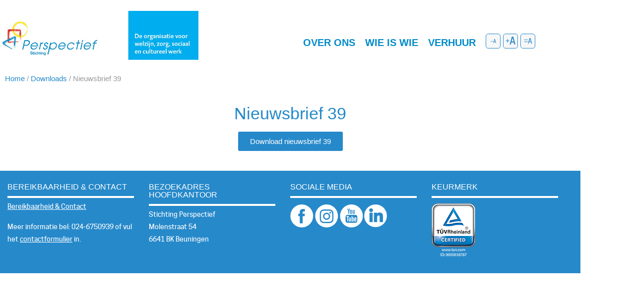

--- FILE ---
content_type: text/html; charset=UTF-8
request_url: https://stg-perspectief.nl/download/nieuwsbrief-39/
body_size: 24546
content:
<!DOCTYPE html>
<html lang="nl-NL">
<head><meta charset="UTF-8"><script>if(navigator.userAgent.match(/MSIE|Internet Explorer/i)||navigator.userAgent.match(/Trident\/7\..*?rv:11/i)){var href=document.location.href;if(!href.match(/[?&]nowprocket/)){if(href.indexOf("?")==-1){if(href.indexOf("#")==-1){document.location.href=href+"?nowprocket=1"}else{document.location.href=href.replace("#","?nowprocket=1#")}}else{if(href.indexOf("#")==-1){document.location.href=href+"&nowprocket=1"}else{document.location.href=href.replace("#","&nowprocket=1#")}}}}</script><script>(()=>{class RocketLazyLoadScripts{constructor(){this.v="2.0.3",this.userEvents=["keydown","keyup","mousedown","mouseup","mousemove","mouseover","mouseenter","mouseout","mouseleave","touchmove","touchstart","touchend","touchcancel","wheel","click","dblclick","input","visibilitychange"],this.attributeEvents=["onblur","onclick","oncontextmenu","ondblclick","onfocus","onmousedown","onmouseenter","onmouseleave","onmousemove","onmouseout","onmouseover","onmouseup","onmousewheel","onscroll","onsubmit"]}async t(){this.i(),this.o(),/iP(ad|hone)/.test(navigator.userAgent)&&this.h(),this.u(),this.l(this),this.m(),this.k(this),this.p(this),this._(),await Promise.all([this.R(),this.L()]),this.lastBreath=Date.now(),this.S(this),this.P(),this.D(),this.O(),this.M(),await this.C(this.delayedScripts.normal),await this.C(this.delayedScripts.defer),await this.C(this.delayedScripts.async),this.F("domReady"),await this.T(),await this.j(),await this.I(),this.F("windowLoad"),await this.A(),window.dispatchEvent(new Event("rocket-allScriptsLoaded")),this.everythingLoaded=!0,this.lastTouchEnd&&await new Promise((t=>setTimeout(t,500-Date.now()+this.lastTouchEnd))),this.H(),this.F("all"),this.U(),this.W()}i(){this.CSPIssue=sessionStorage.getItem("rocketCSPIssue"),document.addEventListener("securitypolicyviolation",(t=>{this.CSPIssue||"script-src-elem"!==t.violatedDirective||"data"!==t.blockedURI||(this.CSPIssue=!0,sessionStorage.setItem("rocketCSPIssue",!0))}),{isRocket:!0})}o(){window.addEventListener("pageshow",(t=>{this.persisted=t.persisted,this.realWindowLoadedFired=!0}),{isRocket:!0}),window.addEventListener("pagehide",(()=>{this.onFirstUserAction=null}),{isRocket:!0})}h(){let t;function e(e){t=e}window.addEventListener("touchstart",e,{isRocket:!0}),window.addEventListener("touchend",(function i(o){Math.abs(o.changedTouches[0].pageX-t.changedTouches[0].pageX)<10&&Math.abs(o.changedTouches[0].pageY-t.changedTouches[0].pageY)<10&&o.timeStamp-t.timeStamp<200&&(o.target.dispatchEvent(new PointerEvent("click",{target:o.target,bubbles:!0,cancelable:!0,detail:1})),event.preventDefault(),window.removeEventListener("touchstart",e,{isRocket:!0}),window.removeEventListener("touchend",i,{isRocket:!0}))}),{isRocket:!0})}q(t){this.userActionTriggered||("mousemove"!==t.type||this.firstMousemoveIgnored?"keyup"===t.type||"mouseover"===t.type||"mouseout"===t.type||(this.userActionTriggered=!0,this.onFirstUserAction&&this.onFirstUserAction()):this.firstMousemoveIgnored=!0),"click"===t.type&&t.preventDefault(),this.savedUserEvents.length>0&&(t.stopPropagation(),t.stopImmediatePropagation()),"touchstart"===this.lastEvent&&"touchend"===t.type&&(this.lastTouchEnd=Date.now()),"click"===t.type&&(this.lastTouchEnd=0),this.lastEvent=t.type,this.savedUserEvents.push(t)}u(){this.savedUserEvents=[],this.userEventHandler=this.q.bind(this),this.userEvents.forEach((t=>window.addEventListener(t,this.userEventHandler,{passive:!1,isRocket:!0})))}U(){this.userEvents.forEach((t=>window.removeEventListener(t,this.userEventHandler,{passive:!1,isRocket:!0}))),this.savedUserEvents.forEach((t=>{t.target.dispatchEvent(new window[t.constructor.name](t.type,t))}))}m(){this.eventsMutationObserver=new MutationObserver((t=>{const e="return false";for(const i of t){if("attributes"===i.type){const t=i.target.getAttribute(i.attributeName);t&&t!==e&&(i.target.setAttribute("data-rocket-"+i.attributeName,t),i.target["rocket"+i.attributeName]=new Function("event",t),i.target.setAttribute(i.attributeName,e))}"childList"===i.type&&i.addedNodes.forEach((t=>{if(t.nodeType===Node.ELEMENT_NODE)for(const i of t.attributes)this.attributeEvents.includes(i.name)&&i.value&&""!==i.value&&(t.setAttribute("data-rocket-"+i.name,i.value),t["rocket"+i.name]=new Function("event",i.value),t.setAttribute(i.name,e))}))}})),this.eventsMutationObserver.observe(document,{subtree:!0,childList:!0,attributeFilter:this.attributeEvents})}H(){this.eventsMutationObserver.disconnect(),this.attributeEvents.forEach((t=>{document.querySelectorAll("[data-rocket-"+t+"]").forEach((e=>{e.setAttribute(t,e.getAttribute("data-rocket-"+t)),e.removeAttribute("data-rocket-"+t)}))}))}k(t){Object.defineProperty(HTMLElement.prototype,"onclick",{get(){return this.rocketonclick||null},set(e){this.rocketonclick=e,this.setAttribute(t.everythingLoaded?"onclick":"data-rocket-onclick","this.rocketonclick(event)")}})}S(t){function e(e,i){let o=e[i];e[i]=null,Object.defineProperty(e,i,{get:()=>o,set(s){t.everythingLoaded?o=s:e["rocket"+i]=o=s}})}e(document,"onreadystatechange"),e(window,"onload"),e(window,"onpageshow");try{Object.defineProperty(document,"readyState",{get:()=>t.rocketReadyState,set(e){t.rocketReadyState=e},configurable:!0}),document.readyState="loading"}catch(t){console.log("WPRocket DJE readyState conflict, bypassing")}}l(t){this.originalAddEventListener=EventTarget.prototype.addEventListener,this.originalRemoveEventListener=EventTarget.prototype.removeEventListener,this.savedEventListeners=[],EventTarget.prototype.addEventListener=function(e,i,o){o&&o.isRocket||!t.B(e,this)&&!t.userEvents.includes(e)||t.B(e,this)&&!t.userActionTriggered||e.startsWith("rocket-")||t.everythingLoaded?t.originalAddEventListener.call(this,e,i,o):t.savedEventListeners.push({target:this,remove:!1,type:e,func:i,options:o})},EventTarget.prototype.removeEventListener=function(e,i,o){o&&o.isRocket||!t.B(e,this)&&!t.userEvents.includes(e)||t.B(e,this)&&!t.userActionTriggered||e.startsWith("rocket-")||t.everythingLoaded?t.originalRemoveEventListener.call(this,e,i,o):t.savedEventListeners.push({target:this,remove:!0,type:e,func:i,options:o})}}F(t){"all"===t&&(EventTarget.prototype.addEventListener=this.originalAddEventListener,EventTarget.prototype.removeEventListener=this.originalRemoveEventListener),this.savedEventListeners=this.savedEventListeners.filter((e=>{let i=e.type,o=e.target||window;return"domReady"===t&&"DOMContentLoaded"!==i&&"readystatechange"!==i||("windowLoad"===t&&"load"!==i&&"readystatechange"!==i&&"pageshow"!==i||(this.B(i,o)&&(i="rocket-"+i),e.remove?o.removeEventListener(i,e.func,e.options):o.addEventListener(i,e.func,e.options),!1))}))}p(t){let e;function i(e){return t.everythingLoaded?e:e.split(" ").map((t=>"load"===t||t.startsWith("load.")?"rocket-jquery-load":t)).join(" ")}function o(o){function s(e){const s=o.fn[e];o.fn[e]=o.fn.init.prototype[e]=function(){return this[0]===window&&t.userActionTriggered&&("string"==typeof arguments[0]||arguments[0]instanceof String?arguments[0]=i(arguments[0]):"object"==typeof arguments[0]&&Object.keys(arguments[0]).forEach((t=>{const e=arguments[0][t];delete arguments[0][t],arguments[0][i(t)]=e}))),s.apply(this,arguments),this}}if(o&&o.fn&&!t.allJQueries.includes(o)){const e={DOMContentLoaded:[],"rocket-DOMContentLoaded":[]};for(const t in e)document.addEventListener(t,(()=>{e[t].forEach((t=>t()))}),{isRocket:!0});o.fn.ready=o.fn.init.prototype.ready=function(i){function s(){parseInt(o.fn.jquery)>2?setTimeout((()=>i.bind(document)(o))):i.bind(document)(o)}return t.realDomReadyFired?!t.userActionTriggered||t.fauxDomReadyFired?s():e["rocket-DOMContentLoaded"].push(s):e.DOMContentLoaded.push(s),o([])},s("on"),s("one"),s("off"),t.allJQueries.push(o)}e=o}t.allJQueries=[],o(window.jQuery),Object.defineProperty(window,"jQuery",{get:()=>e,set(t){o(t)}})}P(){const t=new Map;document.write=document.writeln=function(e){const i=document.currentScript,o=document.createRange(),s=i.parentElement;let n=t.get(i);void 0===n&&(n=i.nextSibling,t.set(i,n));const c=document.createDocumentFragment();o.setStart(c,0),c.appendChild(o.createContextualFragment(e)),s.insertBefore(c,n)}}async R(){return new Promise((t=>{this.userActionTriggered?t():this.onFirstUserAction=t}))}async L(){return new Promise((t=>{document.addEventListener("DOMContentLoaded",(()=>{this.realDomReadyFired=!0,t()}),{isRocket:!0})}))}async I(){return this.realWindowLoadedFired?Promise.resolve():new Promise((t=>{window.addEventListener("load",t,{isRocket:!0})}))}M(){this.pendingScripts=[];this.scriptsMutationObserver=new MutationObserver((t=>{for(const e of t)e.addedNodes.forEach((t=>{"SCRIPT"!==t.tagName||t.noModule||t.isWPRocket||this.pendingScripts.push({script:t,promise:new Promise((e=>{const i=()=>{const i=this.pendingScripts.findIndex((e=>e.script===t));i>=0&&this.pendingScripts.splice(i,1),e()};t.addEventListener("load",i,{isRocket:!0}),t.addEventListener("error",i,{isRocket:!0}),setTimeout(i,1e3)}))})}))})),this.scriptsMutationObserver.observe(document,{childList:!0,subtree:!0})}async j(){await this.J(),this.pendingScripts.length?(await this.pendingScripts[0].promise,await this.j()):this.scriptsMutationObserver.disconnect()}D(){this.delayedScripts={normal:[],async:[],defer:[]},document.querySelectorAll("script[type$=rocketlazyloadscript]").forEach((t=>{t.hasAttribute("data-rocket-src")?t.hasAttribute("async")&&!1!==t.async?this.delayedScripts.async.push(t):t.hasAttribute("defer")&&!1!==t.defer||"module"===t.getAttribute("data-rocket-type")?this.delayedScripts.defer.push(t):this.delayedScripts.normal.push(t):this.delayedScripts.normal.push(t)}))}async _(){await this.L();let t=[];document.querySelectorAll("script[type$=rocketlazyloadscript][data-rocket-src]").forEach((e=>{let i=e.getAttribute("data-rocket-src");if(i&&!i.startsWith("data:")){i.startsWith("//")&&(i=location.protocol+i);try{const o=new URL(i).origin;o!==location.origin&&t.push({src:o,crossOrigin:e.crossOrigin||"module"===e.getAttribute("data-rocket-type")})}catch(t){}}})),t=[...new Map(t.map((t=>[JSON.stringify(t),t]))).values()],this.N(t,"preconnect")}async $(t){if(await this.G(),!0!==t.noModule||!("noModule"in HTMLScriptElement.prototype))return new Promise((e=>{let i;function o(){(i||t).setAttribute("data-rocket-status","executed"),e()}try{if(navigator.userAgent.includes("Firefox/")||""===navigator.vendor||this.CSPIssue)i=document.createElement("script"),[...t.attributes].forEach((t=>{let e=t.nodeName;"type"!==e&&("data-rocket-type"===e&&(e="type"),"data-rocket-src"===e&&(e="src"),i.setAttribute(e,t.nodeValue))})),t.text&&(i.text=t.text),t.nonce&&(i.nonce=t.nonce),i.hasAttribute("src")?(i.addEventListener("load",o,{isRocket:!0}),i.addEventListener("error",(()=>{i.setAttribute("data-rocket-status","failed-network"),e()}),{isRocket:!0}),setTimeout((()=>{i.isConnected||e()}),1)):(i.text=t.text,o()),i.isWPRocket=!0,t.parentNode.replaceChild(i,t);else{const i=t.getAttribute("data-rocket-type"),s=t.getAttribute("data-rocket-src");i?(t.type=i,t.removeAttribute("data-rocket-type")):t.removeAttribute("type"),t.addEventListener("load",o,{isRocket:!0}),t.addEventListener("error",(i=>{this.CSPIssue&&i.target.src.startsWith("data:")?(console.log("WPRocket: CSP fallback activated"),t.removeAttribute("src"),this.$(t).then(e)):(t.setAttribute("data-rocket-status","failed-network"),e())}),{isRocket:!0}),s?(t.fetchPriority="high",t.removeAttribute("data-rocket-src"),t.src=s):t.src="data:text/javascript;base64,"+window.btoa(unescape(encodeURIComponent(t.text)))}}catch(i){t.setAttribute("data-rocket-status","failed-transform"),e()}}));t.setAttribute("data-rocket-status","skipped")}async C(t){const e=t.shift();return e?(e.isConnected&&await this.$(e),this.C(t)):Promise.resolve()}O(){this.N([...this.delayedScripts.normal,...this.delayedScripts.defer,...this.delayedScripts.async],"preload")}N(t,e){this.trash=this.trash||[];let i=!0;var o=document.createDocumentFragment();t.forEach((t=>{const s=t.getAttribute&&t.getAttribute("data-rocket-src")||t.src;if(s&&!s.startsWith("data:")){const n=document.createElement("link");n.href=s,n.rel=e,"preconnect"!==e&&(n.as="script",n.fetchPriority=i?"high":"low"),t.getAttribute&&"module"===t.getAttribute("data-rocket-type")&&(n.crossOrigin=!0),t.crossOrigin&&(n.crossOrigin=t.crossOrigin),t.integrity&&(n.integrity=t.integrity),t.nonce&&(n.nonce=t.nonce),o.appendChild(n),this.trash.push(n),i=!1}})),document.head.appendChild(o)}W(){this.trash.forEach((t=>t.remove()))}async T(){try{document.readyState="interactive"}catch(t){}this.fauxDomReadyFired=!0;try{await this.G(),document.dispatchEvent(new Event("rocket-readystatechange")),await this.G(),document.rocketonreadystatechange&&document.rocketonreadystatechange(),await this.G(),document.dispatchEvent(new Event("rocket-DOMContentLoaded")),await this.G(),window.dispatchEvent(new Event("rocket-DOMContentLoaded"))}catch(t){console.error(t)}}async A(){try{document.readyState="complete"}catch(t){}try{await this.G(),document.dispatchEvent(new Event("rocket-readystatechange")),await this.G(),document.rocketonreadystatechange&&document.rocketonreadystatechange(),await this.G(),window.dispatchEvent(new Event("rocket-load")),await this.G(),window.rocketonload&&window.rocketonload(),await this.G(),this.allJQueries.forEach((t=>t(window).trigger("rocket-jquery-load"))),await this.G();const t=new Event("rocket-pageshow");t.persisted=this.persisted,window.dispatchEvent(t),await this.G(),window.rocketonpageshow&&window.rocketonpageshow({persisted:this.persisted})}catch(t){console.error(t)}}async G(){Date.now()-this.lastBreath>45&&(await this.J(),this.lastBreath=Date.now())}async J(){return document.hidden?new Promise((t=>setTimeout(t))):new Promise((t=>requestAnimationFrame(t)))}B(t,e){return e===document&&"readystatechange"===t||(e===document&&"DOMContentLoaded"===t||(e===window&&"DOMContentLoaded"===t||(e===window&&"load"===t||e===window&&"pageshow"===t)))}static run(){(new RocketLazyLoadScripts).t()}}RocketLazyLoadScripts.run()})();</script>
	
	<meta name="viewport" content="width=device-width, initial-scale=1.0, viewport-fit=cover" />		<meta name='robots' content='index, follow, max-image-preview:large, max-snippet:-1, max-video-preview:-1' />

<!-- Google Tag Manager for WordPress by gtm4wp.com -->
<script data-cfasync="false" data-pagespeed-no-defer>
	var gtm4wp_datalayer_name = "dataLayer";
	var dataLayer = dataLayer || [];
</script>
<!-- End Google Tag Manager for WordPress by gtm4wp.com -->
	<!-- This site is optimized with the Yoast SEO plugin v26.8 - https://yoast.com/product/yoast-seo-wordpress/ -->
	<title>Nieuwsbrief 39 - Stichting Perspectief</title>
	<link rel="canonical" href="http://stg-perspectief.nl/download/nieuwsbrief-39/" />
	<meta property="og:locale" content="nl_NL" />
	<meta property="og:type" content="article" />
	<meta property="og:title" content="Nieuwsbrief 39 - Stichting Perspectief" />
	<meta property="og:url" content="http://stg-perspectief.nl/download/nieuwsbrief-39/" />
	<meta property="og:site_name" content="Stichting Perspectief" />
	<meta property="article:modified_time" content="2022-09-23T15:18:05+00:00" />
	<meta name="twitter:card" content="summary_large_image" />
	<script type="application/ld+json" class="yoast-schema-graph">{"@context":"https://schema.org","@graph":[{"@type":"WebPage","@id":"http://stg-perspectief.nl/download/nieuwsbrief-39/","url":"http://stg-perspectief.nl/download/nieuwsbrief-39/","name":"Nieuwsbrief 39 - Stichting Perspectief","isPartOf":{"@id":"http://stg-perspectief.nl/#website"},"datePublished":"2022-09-23T15:18:02+00:00","dateModified":"2022-09-23T15:18:05+00:00","breadcrumb":{"@id":"http://stg-perspectief.nl/download/nieuwsbrief-39/#breadcrumb"},"inLanguage":"nl-NL","potentialAction":[{"@type":"ReadAction","target":["http://stg-perspectief.nl/download/nieuwsbrief-39/"]}]},{"@type":"BreadcrumbList","@id":"http://stg-perspectief.nl/download/nieuwsbrief-39/#breadcrumb","itemListElement":[{"@type":"ListItem","position":1,"name":"Home","item":"http://stg-perspectief.nl/"},{"@type":"ListItem","position":2,"name":"Downloads","item":"http://stg-perspectief.nl/download/"},{"@type":"ListItem","position":3,"name":"Nieuwsbrief 39"}]},{"@type":"WebSite","@id":"http://stg-perspectief.nl/#website","url":"http://stg-perspectief.nl/","name":"Stichting Perspectief","description":"Stichting Perspectief","publisher":{"@id":"http://stg-perspectief.nl/#organization"},"potentialAction":[{"@type":"SearchAction","target":{"@type":"EntryPoint","urlTemplate":"http://stg-perspectief.nl/?s={search_term_string}"},"query-input":{"@type":"PropertyValueSpecification","valueRequired":true,"valueName":"search_term_string"}}],"inLanguage":"nl-NL"},{"@type":"Organization","@id":"http://stg-perspectief.nl/#organization","name":"Stichting Perspectief","url":"http://stg-perspectief.nl/","logo":{"@type":"ImageObject","inLanguage":"nl-NL","@id":"http://stg-perspectief.nl/#/schema/logo/image/","url":"https://stg-perspectief.nl/wp-content/uploads/2022/07/cropped-logo.jpg","contentUrl":"https://stg-perspectief.nl/wp-content/uploads/2022/07/cropped-logo.jpg","width":1500,"height":373,"caption":"Stichting Perspectief"},"image":{"@id":"http://stg-perspectief.nl/#/schema/logo/image/"}}]}</script>
	<!-- / Yoast SEO plugin. -->



<link rel="alternate" title="oEmbed (JSON)" type="application/json+oembed" href="https://stg-perspectief.nl/wp-json/oembed/1.0/embed?url=https%3A%2F%2Fstg-perspectief.nl%2Fdownload%2Fnieuwsbrief-39%2F" />
<link rel="alternate" title="oEmbed (XML)" type="text/xml+oembed" href="https://stg-perspectief.nl/wp-json/oembed/1.0/embed?url=https%3A%2F%2Fstg-perspectief.nl%2Fdownload%2Fnieuwsbrief-39%2F&#038;format=xml" />
<style id='wp-img-auto-sizes-contain-inline-css' type='text/css'>
img:is([sizes=auto i],[sizes^="auto," i]){contain-intrinsic-size:3000px 1500px}
/*# sourceURL=wp-img-auto-sizes-contain-inline-css */
</style>
<link rel='stylesheet' id='toolset_bootstrap_4-css' href='https://stg-perspectief.nl/wp-content/plugins/toolset-blocks/vendor/toolset/toolset-common/res/lib/bootstrap4/css/bootstrap.min.css?ver=4.5.3' type='text/css' media='screen' />
<style id='wp-emoji-styles-inline-css' type='text/css'>

	img.wp-smiley, img.emoji {
		display: inline !important;
		border: none !important;
		box-shadow: none !important;
		height: 1em !important;
		width: 1em !important;
		margin: 0 0.07em !important;
		vertical-align: -0.1em !important;
		background: none !important;
		padding: 0 !important;
	}
/*# sourceURL=wp-emoji-styles-inline-css */
</style>
<link rel='stylesheet' id='wp-block-library-css' href='https://stg-perspectief.nl/wp-includes/css/dist/block-library/style.min.css?ver=6.9' type='text/css' media='all' />
<style id='classic-theme-styles-inline-css' type='text/css'>
/*! This file is auto-generated */
.wp-block-button__link{color:#fff;background-color:#32373c;border-radius:9999px;box-shadow:none;text-decoration:none;padding:calc(.667em + 2px) calc(1.333em + 2px);font-size:1.125em}.wp-block-file__button{background:#32373c;color:#fff;text-decoration:none}
/*# sourceURL=/wp-includes/css/classic-themes.min.css */
</style>
<link rel='stylesheet' id='mediaelement-css' href='https://stg-perspectief.nl/wp-includes/js/mediaelement/mediaelementplayer-legacy.min.css?ver=4.2.17' type='text/css' media='all' />
<link rel='stylesheet' id='wp-mediaelement-css' href='https://stg-perspectief.nl/wp-includes/js/mediaelement/wp-mediaelement.min.css?ver=6.9' type='text/css' media='all' />
<link data-minify="1" rel='stylesheet' id='view_editor_gutenberg_frontend_assets-css' href='https://stg-perspectief.nl/wp-content/cache/min/1/wp-content/plugins/toolset-blocks/public/css/views-frontend.css?ver=1734623097' type='text/css' media='all' />
<style id='view_editor_gutenberg_frontend_assets-inline-css' type='text/css'>
.wpv-sort-list-dropdown.wpv-sort-list-dropdown-style-default > span.wpv-sort-list,.wpv-sort-list-dropdown.wpv-sort-list-dropdown-style-default .wpv-sort-list-item {border-color: #cdcdcd;}.wpv-sort-list-dropdown.wpv-sort-list-dropdown-style-default .wpv-sort-list-item a {color: #444;background-color: #fff;}.wpv-sort-list-dropdown.wpv-sort-list-dropdown-style-default a:hover,.wpv-sort-list-dropdown.wpv-sort-list-dropdown-style-default a:focus {color: #000;background-color: #eee;}.wpv-sort-list-dropdown.wpv-sort-list-dropdown-style-default .wpv-sort-list-item.wpv-sort-list-current a {color: #000;background-color: #eee;}
.wpv-sort-list-dropdown.wpv-sort-list-dropdown-style-default > span.wpv-sort-list,.wpv-sort-list-dropdown.wpv-sort-list-dropdown-style-default .wpv-sort-list-item {border-color: #cdcdcd;}.wpv-sort-list-dropdown.wpv-sort-list-dropdown-style-default .wpv-sort-list-item a {color: #444;background-color: #fff;}.wpv-sort-list-dropdown.wpv-sort-list-dropdown-style-default a:hover,.wpv-sort-list-dropdown.wpv-sort-list-dropdown-style-default a:focus {color: #000;background-color: #eee;}.wpv-sort-list-dropdown.wpv-sort-list-dropdown-style-default .wpv-sort-list-item.wpv-sort-list-current a {color: #000;background-color: #eee;}.wpv-sort-list-dropdown.wpv-sort-list-dropdown-style-grey > span.wpv-sort-list,.wpv-sort-list-dropdown.wpv-sort-list-dropdown-style-grey .wpv-sort-list-item {border-color: #cdcdcd;}.wpv-sort-list-dropdown.wpv-sort-list-dropdown-style-grey .wpv-sort-list-item a {color: #444;background-color: #eeeeee;}.wpv-sort-list-dropdown.wpv-sort-list-dropdown-style-grey a:hover,.wpv-sort-list-dropdown.wpv-sort-list-dropdown-style-grey a:focus {color: #000;background-color: #e5e5e5;}.wpv-sort-list-dropdown.wpv-sort-list-dropdown-style-grey .wpv-sort-list-item.wpv-sort-list-current a {color: #000;background-color: #e5e5e5;}
.wpv-sort-list-dropdown.wpv-sort-list-dropdown-style-default > span.wpv-sort-list,.wpv-sort-list-dropdown.wpv-sort-list-dropdown-style-default .wpv-sort-list-item {border-color: #cdcdcd;}.wpv-sort-list-dropdown.wpv-sort-list-dropdown-style-default .wpv-sort-list-item a {color: #444;background-color: #fff;}.wpv-sort-list-dropdown.wpv-sort-list-dropdown-style-default a:hover,.wpv-sort-list-dropdown.wpv-sort-list-dropdown-style-default a:focus {color: #000;background-color: #eee;}.wpv-sort-list-dropdown.wpv-sort-list-dropdown-style-default .wpv-sort-list-item.wpv-sort-list-current a {color: #000;background-color: #eee;}.wpv-sort-list-dropdown.wpv-sort-list-dropdown-style-grey > span.wpv-sort-list,.wpv-sort-list-dropdown.wpv-sort-list-dropdown-style-grey .wpv-sort-list-item {border-color: #cdcdcd;}.wpv-sort-list-dropdown.wpv-sort-list-dropdown-style-grey .wpv-sort-list-item a {color: #444;background-color: #eeeeee;}.wpv-sort-list-dropdown.wpv-sort-list-dropdown-style-grey a:hover,.wpv-sort-list-dropdown.wpv-sort-list-dropdown-style-grey a:focus {color: #000;background-color: #e5e5e5;}.wpv-sort-list-dropdown.wpv-sort-list-dropdown-style-grey .wpv-sort-list-item.wpv-sort-list-current a {color: #000;background-color: #e5e5e5;}.wpv-sort-list-dropdown.wpv-sort-list-dropdown-style-blue > span.wpv-sort-list,.wpv-sort-list-dropdown.wpv-sort-list-dropdown-style-blue .wpv-sort-list-item {border-color: #0099cc;}.wpv-sort-list-dropdown.wpv-sort-list-dropdown-style-blue .wpv-sort-list-item a {color: #444;background-color: #cbddeb;}.wpv-sort-list-dropdown.wpv-sort-list-dropdown-style-blue a:hover,.wpv-sort-list-dropdown.wpv-sort-list-dropdown-style-blue a:focus {color: #000;background-color: #95bedd;}.wpv-sort-list-dropdown.wpv-sort-list-dropdown-style-blue .wpv-sort-list-item.wpv-sort-list-current a {color: #000;background-color: #95bedd;}
/*# sourceURL=view_editor_gutenberg_frontend_assets-inline-css */
</style>
<style id='global-styles-inline-css' type='text/css'>
:root{--wp--preset--aspect-ratio--square: 1;--wp--preset--aspect-ratio--4-3: 4/3;--wp--preset--aspect-ratio--3-4: 3/4;--wp--preset--aspect-ratio--3-2: 3/2;--wp--preset--aspect-ratio--2-3: 2/3;--wp--preset--aspect-ratio--16-9: 16/9;--wp--preset--aspect-ratio--9-16: 9/16;--wp--preset--color--black: #000000;--wp--preset--color--cyan-bluish-gray: #abb8c3;--wp--preset--color--white: #ffffff;--wp--preset--color--pale-pink: #f78da7;--wp--preset--color--vivid-red: #cf2e2e;--wp--preset--color--luminous-vivid-orange: #ff6900;--wp--preset--color--luminous-vivid-amber: #fcb900;--wp--preset--color--light-green-cyan: #7bdcb5;--wp--preset--color--vivid-green-cyan: #00d084;--wp--preset--color--pale-cyan-blue: #8ed1fc;--wp--preset--color--vivid-cyan-blue: #0693e3;--wp--preset--color--vivid-purple: #9b51e0;--wp--preset--gradient--vivid-cyan-blue-to-vivid-purple: linear-gradient(135deg,rgb(6,147,227) 0%,rgb(155,81,224) 100%);--wp--preset--gradient--light-green-cyan-to-vivid-green-cyan: linear-gradient(135deg,rgb(122,220,180) 0%,rgb(0,208,130) 100%);--wp--preset--gradient--luminous-vivid-amber-to-luminous-vivid-orange: linear-gradient(135deg,rgb(252,185,0) 0%,rgb(255,105,0) 100%);--wp--preset--gradient--luminous-vivid-orange-to-vivid-red: linear-gradient(135deg,rgb(255,105,0) 0%,rgb(207,46,46) 100%);--wp--preset--gradient--very-light-gray-to-cyan-bluish-gray: linear-gradient(135deg,rgb(238,238,238) 0%,rgb(169,184,195) 100%);--wp--preset--gradient--cool-to-warm-spectrum: linear-gradient(135deg,rgb(74,234,220) 0%,rgb(151,120,209) 20%,rgb(207,42,186) 40%,rgb(238,44,130) 60%,rgb(251,105,98) 80%,rgb(254,248,76) 100%);--wp--preset--gradient--blush-light-purple: linear-gradient(135deg,rgb(255,206,236) 0%,rgb(152,150,240) 100%);--wp--preset--gradient--blush-bordeaux: linear-gradient(135deg,rgb(254,205,165) 0%,rgb(254,45,45) 50%,rgb(107,0,62) 100%);--wp--preset--gradient--luminous-dusk: linear-gradient(135deg,rgb(255,203,112) 0%,rgb(199,81,192) 50%,rgb(65,88,208) 100%);--wp--preset--gradient--pale-ocean: linear-gradient(135deg,rgb(255,245,203) 0%,rgb(182,227,212) 50%,rgb(51,167,181) 100%);--wp--preset--gradient--electric-grass: linear-gradient(135deg,rgb(202,248,128) 0%,rgb(113,206,126) 100%);--wp--preset--gradient--midnight: linear-gradient(135deg,rgb(2,3,129) 0%,rgb(40,116,252) 100%);--wp--preset--font-size--small: 13px;--wp--preset--font-size--medium: 20px;--wp--preset--font-size--large: 36px;--wp--preset--font-size--x-large: 42px;--wp--preset--spacing--20: 0.44rem;--wp--preset--spacing--30: 0.67rem;--wp--preset--spacing--40: 1rem;--wp--preset--spacing--50: 1.5rem;--wp--preset--spacing--60: 2.25rem;--wp--preset--spacing--70: 3.38rem;--wp--preset--spacing--80: 5.06rem;--wp--preset--shadow--natural: 6px 6px 9px rgba(0, 0, 0, 0.2);--wp--preset--shadow--deep: 12px 12px 50px rgba(0, 0, 0, 0.4);--wp--preset--shadow--sharp: 6px 6px 0px rgba(0, 0, 0, 0.2);--wp--preset--shadow--outlined: 6px 6px 0px -3px rgb(255, 255, 255), 6px 6px rgb(0, 0, 0);--wp--preset--shadow--crisp: 6px 6px 0px rgb(0, 0, 0);}:where(.is-layout-flex){gap: 0.5em;}:where(.is-layout-grid){gap: 0.5em;}body .is-layout-flex{display: flex;}.is-layout-flex{flex-wrap: wrap;align-items: center;}.is-layout-flex > :is(*, div){margin: 0;}body .is-layout-grid{display: grid;}.is-layout-grid > :is(*, div){margin: 0;}:where(.wp-block-columns.is-layout-flex){gap: 2em;}:where(.wp-block-columns.is-layout-grid){gap: 2em;}:where(.wp-block-post-template.is-layout-flex){gap: 1.25em;}:where(.wp-block-post-template.is-layout-grid){gap: 1.25em;}.has-black-color{color: var(--wp--preset--color--black) !important;}.has-cyan-bluish-gray-color{color: var(--wp--preset--color--cyan-bluish-gray) !important;}.has-white-color{color: var(--wp--preset--color--white) !important;}.has-pale-pink-color{color: var(--wp--preset--color--pale-pink) !important;}.has-vivid-red-color{color: var(--wp--preset--color--vivid-red) !important;}.has-luminous-vivid-orange-color{color: var(--wp--preset--color--luminous-vivid-orange) !important;}.has-luminous-vivid-amber-color{color: var(--wp--preset--color--luminous-vivid-amber) !important;}.has-light-green-cyan-color{color: var(--wp--preset--color--light-green-cyan) !important;}.has-vivid-green-cyan-color{color: var(--wp--preset--color--vivid-green-cyan) !important;}.has-pale-cyan-blue-color{color: var(--wp--preset--color--pale-cyan-blue) !important;}.has-vivid-cyan-blue-color{color: var(--wp--preset--color--vivid-cyan-blue) !important;}.has-vivid-purple-color{color: var(--wp--preset--color--vivid-purple) !important;}.has-black-background-color{background-color: var(--wp--preset--color--black) !important;}.has-cyan-bluish-gray-background-color{background-color: var(--wp--preset--color--cyan-bluish-gray) !important;}.has-white-background-color{background-color: var(--wp--preset--color--white) !important;}.has-pale-pink-background-color{background-color: var(--wp--preset--color--pale-pink) !important;}.has-vivid-red-background-color{background-color: var(--wp--preset--color--vivid-red) !important;}.has-luminous-vivid-orange-background-color{background-color: var(--wp--preset--color--luminous-vivid-orange) !important;}.has-luminous-vivid-amber-background-color{background-color: var(--wp--preset--color--luminous-vivid-amber) !important;}.has-light-green-cyan-background-color{background-color: var(--wp--preset--color--light-green-cyan) !important;}.has-vivid-green-cyan-background-color{background-color: var(--wp--preset--color--vivid-green-cyan) !important;}.has-pale-cyan-blue-background-color{background-color: var(--wp--preset--color--pale-cyan-blue) !important;}.has-vivid-cyan-blue-background-color{background-color: var(--wp--preset--color--vivid-cyan-blue) !important;}.has-vivid-purple-background-color{background-color: var(--wp--preset--color--vivid-purple) !important;}.has-black-border-color{border-color: var(--wp--preset--color--black) !important;}.has-cyan-bluish-gray-border-color{border-color: var(--wp--preset--color--cyan-bluish-gray) !important;}.has-white-border-color{border-color: var(--wp--preset--color--white) !important;}.has-pale-pink-border-color{border-color: var(--wp--preset--color--pale-pink) !important;}.has-vivid-red-border-color{border-color: var(--wp--preset--color--vivid-red) !important;}.has-luminous-vivid-orange-border-color{border-color: var(--wp--preset--color--luminous-vivid-orange) !important;}.has-luminous-vivid-amber-border-color{border-color: var(--wp--preset--color--luminous-vivid-amber) !important;}.has-light-green-cyan-border-color{border-color: var(--wp--preset--color--light-green-cyan) !important;}.has-vivid-green-cyan-border-color{border-color: var(--wp--preset--color--vivid-green-cyan) !important;}.has-pale-cyan-blue-border-color{border-color: var(--wp--preset--color--pale-cyan-blue) !important;}.has-vivid-cyan-blue-border-color{border-color: var(--wp--preset--color--vivid-cyan-blue) !important;}.has-vivid-purple-border-color{border-color: var(--wp--preset--color--vivid-purple) !important;}.has-vivid-cyan-blue-to-vivid-purple-gradient-background{background: var(--wp--preset--gradient--vivid-cyan-blue-to-vivid-purple) !important;}.has-light-green-cyan-to-vivid-green-cyan-gradient-background{background: var(--wp--preset--gradient--light-green-cyan-to-vivid-green-cyan) !important;}.has-luminous-vivid-amber-to-luminous-vivid-orange-gradient-background{background: var(--wp--preset--gradient--luminous-vivid-amber-to-luminous-vivid-orange) !important;}.has-luminous-vivid-orange-to-vivid-red-gradient-background{background: var(--wp--preset--gradient--luminous-vivid-orange-to-vivid-red) !important;}.has-very-light-gray-to-cyan-bluish-gray-gradient-background{background: var(--wp--preset--gradient--very-light-gray-to-cyan-bluish-gray) !important;}.has-cool-to-warm-spectrum-gradient-background{background: var(--wp--preset--gradient--cool-to-warm-spectrum) !important;}.has-blush-light-purple-gradient-background{background: var(--wp--preset--gradient--blush-light-purple) !important;}.has-blush-bordeaux-gradient-background{background: var(--wp--preset--gradient--blush-bordeaux) !important;}.has-luminous-dusk-gradient-background{background: var(--wp--preset--gradient--luminous-dusk) !important;}.has-pale-ocean-gradient-background{background: var(--wp--preset--gradient--pale-ocean) !important;}.has-electric-grass-gradient-background{background: var(--wp--preset--gradient--electric-grass) !important;}.has-midnight-gradient-background{background: var(--wp--preset--gradient--midnight) !important;}.has-small-font-size{font-size: var(--wp--preset--font-size--small) !important;}.has-medium-font-size{font-size: var(--wp--preset--font-size--medium) !important;}.has-large-font-size{font-size: var(--wp--preset--font-size--large) !important;}.has-x-large-font-size{font-size: var(--wp--preset--font-size--x-large) !important;}
:where(.wp-block-post-template.is-layout-flex){gap: 1.25em;}:where(.wp-block-post-template.is-layout-grid){gap: 1.25em;}
:where(.wp-block-term-template.is-layout-flex){gap: 1.25em;}:where(.wp-block-term-template.is-layout-grid){gap: 1.25em;}
:where(.wp-block-columns.is-layout-flex){gap: 2em;}:where(.wp-block-columns.is-layout-grid){gap: 2em;}
:root :where(.wp-block-pullquote){font-size: 1.5em;line-height: 1.6;}
/*# sourceURL=global-styles-inline-css */
</style>
<link data-minify="1" rel='stylesheet' id='wpavefrsz-style-css' href='https://stg-perspectief.nl/wp-content/cache/min/1/wp-content/plugins/easy-font-resize/style.css?ver=1734623097' type='text/css' media='all' />
<link data-minify="1" rel='stylesheet' id='contact-css' href='https://stg-perspectief.nl/wp-content/cache/min/1/wp-content/plugins/stg-widgets/assets/css/contact-widget.css?ver=1734623097' type='text/css' media='all' />
<link data-minify="1" rel='stylesheet' id='download-css' href='https://stg-perspectief.nl/wp-content/cache/min/1/wp-content/plugins/stg-widgets/assets/css/download-widget.css?ver=1734623097' type='text/css' media='all' />
<link rel='stylesheet' id='eae-css-css' href='https://stg-perspectief.nl/wp-content/plugins/addon-elements-for-elementor-page-builder/assets/css/eae.min.css?ver=1.14.4' type='text/css' media='all' />
<link data-minify="1" rel='stylesheet' id='eae-peel-css-css' href='https://stg-perspectief.nl/wp-content/cache/min/1/wp-content/plugins/addon-elements-for-elementor-page-builder/assets/lib/peel/peel.css?ver=1734623097' type='text/css' media='all' />
<link data-minify="1" rel='stylesheet' id='theme-style-css' href='https://stg-perspectief.nl/wp-content/cache/min/1/wp-content/themes/stg-perpectief/style.css?ver=1734623097' type='text/css' media='all' />
<link rel='stylesheet' id='elementor-frontend-css' href='https://stg-perspectief.nl/wp-content/plugins/elementor/assets/css/frontend.min.css?ver=3.34.2' type='text/css' media='all' />
<style id='elementor-frontend-inline-css' type='text/css'>
.elementor-kit-12{--e-global-color-primary:#2689CA;--e-global-color-secondary:#EF1C25;--e-global-color-text:#333333;--e-global-color-accent:#FFE512;--e-global-color-6eb29a7:#107593;--e-global-color-672d985:#F07EB2;--e-global-color-f431dbf:#41AD48;--e-global-color-2c99197:#AEC737;--e-global-color-67f393e:#00ADEF;--e-global-typography-primary-font-family:"Cooper Hewitt";--e-global-typography-primary-font-size:34px;--e-global-typography-primary-font-weight:500;--e-global-typography-secondary-font-family:"Roboto Slab";--e-global-typography-secondary-font-weight:400;--e-global-typography-text-font-size:14px;--e-global-typography-text-font-weight:normal;--e-global-typography-text-line-height:25px;--e-global-typography-accent-font-family:"Roboto";--e-global-typography-accent-font-weight:500;}.elementor-kit-12 e-page-transition{background-color:#FFBC7D;}.elementor-section.elementor-section-boxed > .elementor-container{max-width:1140px;}.e-con{--container-max-width:1140px;}.elementor-widget:not(:last-child){margin-block-end:20px;}.elementor-element{--widgets-spacing:20px 20px;--widgets-spacing-row:20px;--widgets-spacing-column:20px;}{}h1.entry-title{display:var(--page-title-display);}@media(max-width:1024px){.elementor-section.elementor-section-boxed > .elementor-container{max-width:1024px;}.e-con{--container-max-width:1024px;}}@media(max-width:767px){.elementor-section.elementor-section-boxed > .elementor-container{max-width:767px;}.e-con{--container-max-width:767px;}}/* Start Custom Fonts CSS */@font-face {
	font-family: 'Cooper Hewitt';
	font-style: normal;
	font-weight: bold;
	font-display: auto;
	src: url('http://stg-perspectief.nl/wp-content/uploads/2021/08/cooperhewitt-bold-webfont.woff2') format('woff2'),
		url('http://stg-perspectief.nl/wp-content/uploads/2021/08/cooperhewitt-bold-webfont.woff') format('woff');
}
@font-face {
	font-family: 'Cooper Hewitt';
	font-style: normal;
	font-weight: normal;
	font-display: auto;
	src: url('http://stg-perspectief.nl/wp-content/uploads/2021/08/cooperhewitt-medium-webfont.woff2') format('woff2'),
		url('http://stg-perspectief.nl/wp-content/uploads/2021/08/cooperhewitt-medium-webfont.woff') format('woff');
}
@font-face {
	font-family: 'Cooper Hewitt';
	font-style: normal;
	font-weight: 200;
	font-display: auto;
	src: url('http://stg-perspectief.nl/wp-content/uploads/2021/08/cooperhewitt-light-webfont.woff2') format('woff2'),
		url('http://stg-perspectief.nl/wp-content/uploads/2021/08/cooperhewitt-light-webfont-1.woff') format('woff');
}
/* End Custom Fonts CSS */
#elementor-popup-modal-582{background-color:rgba(0,0,0,.8);justify-content:center;align-items:center;pointer-events:all;}#elementor-popup-modal-582 .dialog-message{width:640px;height:auto;}#elementor-popup-modal-582 .dialog-close-button{display:flex;}#elementor-popup-modal-582 .dialog-widget-content{box-shadow:2px 8px 23px 3px rgba(0,0,0,0.2);}
.elementor-24 .elementor-element.elementor-element-48c0e9b > .elementor-container{max-width:1140px;min-height:125px;}.elementor-24 .elementor-element.elementor-element-48c0e9b{margin-top:20px;margin-bottom:0px;}.elementor-24 .elementor-element.elementor-element-2a797f5 > .elementor-element-populated{padding:0px 0px 0px 0px;}.elementor-widget-theme-site-logo .widget-image-caption{color:var( --e-global-color-text );font-size:var( --e-global-typography-text-font-size );font-weight:var( --e-global-typography-text-font-weight );line-height:var( --e-global-typography-text-line-height );}body:not(.rtl) .elementor-24 .elementor-element.elementor-element-41a9016{left:1px;}body.rtl .elementor-24 .elementor-element.elementor-element-41a9016{right:1px;}.elementor-24 .elementor-element.elementor-element-41a9016{top:-60px;text-align:start;}.elementor-24 .elementor-element.elementor-element-41a9016 img{width:459px;}.elementor-24 .elementor-element.elementor-element-816713c > .elementor-element-populated{padding:0px 0px 0px 0px;}.elementor-widget-nav-menu .elementor-nav-menu .elementor-item{font-family:var( --e-global-typography-primary-font-family ), Sans-serif;font-size:var( --e-global-typography-primary-font-size );font-weight:var( --e-global-typography-primary-font-weight );}.elementor-widget-nav-menu .elementor-nav-menu--main .elementor-item{color:var( --e-global-color-text );fill:var( --e-global-color-text );}.elementor-widget-nav-menu .elementor-nav-menu--main .elementor-item:hover,
					.elementor-widget-nav-menu .elementor-nav-menu--main .elementor-item.elementor-item-active,
					.elementor-widget-nav-menu .elementor-nav-menu--main .elementor-item.highlighted,
					.elementor-widget-nav-menu .elementor-nav-menu--main .elementor-item:focus{color:var( --e-global-color-accent );fill:var( --e-global-color-accent );}.elementor-widget-nav-menu .elementor-nav-menu--main:not(.e--pointer-framed) .elementor-item:before,
					.elementor-widget-nav-menu .elementor-nav-menu--main:not(.e--pointer-framed) .elementor-item:after{background-color:var( --e-global-color-accent );}.elementor-widget-nav-menu .e--pointer-framed .elementor-item:before,
					.elementor-widget-nav-menu .e--pointer-framed .elementor-item:after{border-color:var( --e-global-color-accent );}.elementor-widget-nav-menu{--e-nav-menu-divider-color:var( --e-global-color-text );}.elementor-widget-nav-menu .elementor-nav-menu--dropdown .elementor-item, .elementor-widget-nav-menu .elementor-nav-menu--dropdown  .elementor-sub-item{font-family:var( --e-global-typography-accent-font-family ), Sans-serif;font-weight:var( --e-global-typography-accent-font-weight );}.elementor-24 .elementor-element.elementor-element-17121d5 > .elementor-widget-container{padding:7px 0px 0px 0px;}.elementor-24 .elementor-element.elementor-element-17121d5 .elementor-menu-toggle{margin:0 auto;}.elementor-24 .elementor-element.elementor-element-17121d5 .elementor-nav-menu .elementor-item{font-family:"Roboto", Sans-serif;font-size:20px;font-weight:bold;text-transform:uppercase;}.elementor-24 .elementor-element.elementor-element-17121d5 .elementor-nav-menu--main .elementor-item{color:#008BCB;fill:#008BCB;padding-left:10px;padding-right:10px;}.elementor-24 .elementor-element.elementor-element-17121d5 .elementor-nav-menu--main .elementor-item:hover,
					.elementor-24 .elementor-element.elementor-element-17121d5 .elementor-nav-menu--main .elementor-item.elementor-item-active,
					.elementor-24 .elementor-element.elementor-element-17121d5 .elementor-nav-menu--main .elementor-item.highlighted,
					.elementor-24 .elementor-element.elementor-element-17121d5 .elementor-nav-menu--main .elementor-item:focus{color:var( --e-global-color-text );fill:var( --e-global-color-text );}.elementor-24 .elementor-element.elementor-element-17121d5 .elementor-nav-menu--main .elementor-item.elementor-item-active{color:var( --e-global-color-primary );}.elementor-24 .elementor-element.elementor-element-17121d5 .elementor-nav-menu--dropdown a:hover,
					.elementor-24 .elementor-element.elementor-element-17121d5 .elementor-nav-menu--dropdown a:focus,
					.elementor-24 .elementor-element.elementor-element-17121d5 .elementor-nav-menu--dropdown a.elementor-item-active,
					.elementor-24 .elementor-element.elementor-element-17121d5 .elementor-nav-menu--dropdown a.highlighted,
					.elementor-24 .elementor-element.elementor-element-17121d5 .elementor-menu-toggle:hover,
					.elementor-24 .elementor-element.elementor-element-17121d5 .elementor-menu-toggle:focus{color:var( --e-global-color-text );}.elementor-24 .elementor-element.elementor-element-17121d5 .elementor-nav-menu--dropdown a:hover,
					.elementor-24 .elementor-element.elementor-element-17121d5 .elementor-nav-menu--dropdown a:focus,
					.elementor-24 .elementor-element.elementor-element-17121d5 .elementor-nav-menu--dropdown a.elementor-item-active,
					.elementor-24 .elementor-element.elementor-element-17121d5 .elementor-nav-menu--dropdown a.highlighted{background-color:#F5F5F5;}.elementor-24 .elementor-element.elementor-element-17121d5 .elementor-nav-menu--main .elementor-nav-menu--dropdown, .elementor-24 .elementor-element.elementor-element-17121d5 .elementor-nav-menu__container.elementor-nav-menu--dropdown{box-shadow:0px 1px 5px 0px rgba(0, 0, 0, 0.44);}.elementor-24 .elementor-element.elementor-element-17121d5 .elementor-nav-menu--dropdown a{padding-left:4px;padding-right:4px;}.elementor-24 .elementor-element.elementor-element-9be3813 > .elementor-element-populated{padding:0px 0px 0px 0px;}.elementor-24 .elementor-element.elementor-element-f18b183 > .elementor-container{max-width:1170px;min-height:125px;}.elementor-24 .elementor-element.elementor-element-f18b183{margin-top:20px;margin-bottom:0px;}.elementor-24 .elementor-element.elementor-element-72d8a90 > .elementor-element-populated{padding:0px 0px 0px 0px;}.elementor-24 .elementor-element.elementor-element-ea4cf4c .elementor-menu-toggle{margin-left:auto;}.elementor-24 .elementor-element.elementor-element-ea4cf4c .elementor-nav-menu .elementor-item{font-family:"League Gothic font", Sans-serif;font-size:14px;font-weight:600;}.elementor-24 .elementor-element.elementor-element-ea4cf4c .elementor-nav-menu--main .elementor-item{color:var( --e-global-color-primary );fill:var( --e-global-color-primary );}.elementor-24 .elementor-element.elementor-element-ea4cf4c .elementor-nav-menu--main .elementor-item:hover,
					.elementor-24 .elementor-element.elementor-element-ea4cf4c .elementor-nav-menu--main .elementor-item.elementor-item-active,
					.elementor-24 .elementor-element.elementor-element-ea4cf4c .elementor-nav-menu--main .elementor-item.highlighted,
					.elementor-24 .elementor-element.elementor-element-ea4cf4c .elementor-nav-menu--main .elementor-item:focus{color:var( --e-global-color-text );fill:var( --e-global-color-text );}.elementor-24 .elementor-element.elementor-element-ea4cf4c .elementor-nav-menu--main .elementor-item.elementor-item-active{color:var( --e-global-color-primary );}.elementor-24 .elementor-element.elementor-element-ea4cf4c .elementor-nav-menu--dropdown a, .elementor-24 .elementor-element.elementor-element-ea4cf4c .elementor-menu-toggle{color:var( --e-global-color-primary );fill:var( --e-global-color-primary );}.elementor-24 .elementor-element.elementor-element-ea4cf4c .elementor-nav-menu--dropdown a:hover,
					.elementor-24 .elementor-element.elementor-element-ea4cf4c .elementor-nav-menu--dropdown a:focus,
					.elementor-24 .elementor-element.elementor-element-ea4cf4c .elementor-nav-menu--dropdown a.elementor-item-active,
					.elementor-24 .elementor-element.elementor-element-ea4cf4c .elementor-nav-menu--dropdown a.highlighted,
					.elementor-24 .elementor-element.elementor-element-ea4cf4c .elementor-menu-toggle:hover,
					.elementor-24 .elementor-element.elementor-element-ea4cf4c .elementor-menu-toggle:focus{color:var( --e-global-color-text );}.elementor-24 .elementor-element.elementor-element-ea4cf4c .elementor-nav-menu--dropdown a:hover,
					.elementor-24 .elementor-element.elementor-element-ea4cf4c .elementor-nav-menu--dropdown a:focus,
					.elementor-24 .elementor-element.elementor-element-ea4cf4c .elementor-nav-menu--dropdown a.elementor-item-active,
					.elementor-24 .elementor-element.elementor-element-ea4cf4c .elementor-nav-menu--dropdown a.highlighted{background-color:#FFFFFF;}.elementor-24 .elementor-element.elementor-element-ea4cf4c .elementor-nav-menu--dropdown .elementor-item, .elementor-24 .elementor-element.elementor-element-ea4cf4c .elementor-nav-menu--dropdown  .elementor-sub-item{font-family:"League Gothic font", Sans-serif;font-weight:500;}.elementor-theme-builder-content-area{height:400px;}.elementor-location-header:before, .elementor-location-footer:before{content:"";display:table;clear:both;}@media(max-width:1024px){.elementor-widget-theme-site-logo .widget-image-caption{font-size:var( --e-global-typography-text-font-size );line-height:var( --e-global-typography-text-line-height );}.elementor-widget-nav-menu .elementor-nav-menu .elementor-item{font-size:var( --e-global-typography-primary-font-size );}.elementor-24 .elementor-element.elementor-element-0a49520{text-align:start;}.elementor-24 .elementor-element.elementor-element-0a49520 img{width:100%;}.elementor-bc-flex-widget .elementor-24 .elementor-element.elementor-element-72d8a90.elementor-column .elementor-widget-wrap{align-items:center;}.elementor-24 .elementor-element.elementor-element-72d8a90.elementor-column.elementor-element[data-element_type="column"] > .elementor-widget-wrap.elementor-element-populated{align-content:center;align-items:center;}.elementor-24 .elementor-element.elementor-element-72d8a90.elementor-column > .elementor-widget-wrap{justify-content:center;}.elementor-24 .elementor-element.elementor-element-ea4cf4c > .elementor-widget-container{padding:0px 27px 0px 0px;}.elementor-24 .elementor-element.elementor-element-ea4cf4c .elementor-nav-menu .elementor-item{font-size:15px;}.elementor-24 .elementor-element.elementor-element-ea4cf4c .elementor-nav-menu--dropdown .elementor-item, .elementor-24 .elementor-element.elementor-element-ea4cf4c .elementor-nav-menu--dropdown  .elementor-sub-item{font-size:20px;}.elementor-24 .elementor-element.elementor-element-ea4cf4c .elementor-nav-menu--main > .elementor-nav-menu > li > .elementor-nav-menu--dropdown, .elementor-24 .elementor-element.elementor-element-ea4cf4c .elementor-nav-menu__container.elementor-nav-menu--dropdown{margin-top:46px !important;}}@media(max-width:767px){.elementor-widget-theme-site-logo .widget-image-caption{font-size:var( --e-global-typography-text-font-size );line-height:var( --e-global-typography-text-line-height );}.elementor-widget-nav-menu .elementor-nav-menu .elementor-item{font-size:var( --e-global-typography-primary-font-size );}.elementor-24 .elementor-element.elementor-element-f836144{width:60%;}.elementor-24 .elementor-element.elementor-element-0a49520 img{width:242px;}.elementor-24 .elementor-element.elementor-element-72d8a90{width:40%;}.elementor-24 .elementor-element.elementor-element-ea4cf4c .elementor-nav-menu--dropdown .elementor-item, .elementor-24 .elementor-element.elementor-element-ea4cf4c .elementor-nav-menu--dropdown  .elementor-sub-item{font-size:20px;}.elementor-24 .elementor-element.elementor-element-ea4cf4c .elementor-nav-menu--main > .elementor-nav-menu > li > .elementor-nav-menu--dropdown, .elementor-24 .elementor-element.elementor-element-ea4cf4c .elementor-nav-menu__container.elementor-nav-menu--dropdown{margin-top:30px !important;}}@media(min-width:768px){.elementor-24 .elementor-element.elementor-element-2a797f5{width:35%;}.elementor-24 .elementor-element.elementor-element-816713c{width:50%;}.elementor-24 .elementor-element.elementor-element-9be3813{width:14.957%;}}@media(max-width:1024px) and (min-width:768px){.elementor-24 .elementor-element.elementor-element-f836144{width:50%;}.elementor-24 .elementor-element.elementor-element-72d8a90{width:50%;}}/* Start Custom Fonts CSS */@font-face {
	font-family: 'League Gothic font';
	font-style: normal;
	font-weight: normal;
	font-display: auto;
	src: url('http://stg-perspectief.nl/wp-content/uploads/2021/11/leaguegothic-regular-webfont.woff2') format('woff2'),
		url('http://stg-perspectief.nl/wp-content/uploads/2021/11/leaguegothic-regular-webfont.woff') format('woff'),
		url('http://stg-perspectief.nl/wp-content/uploads/2021/11/League-Gothic.ttf') format('truetype');
}
/* End Custom Fonts CSS */
.elementor-350 .elementor-element.elementor-element-4adbfb7 > .elementor-container{max-width:1170px;}.elementor-350 .elementor-element.elementor-element-4adbfb7{margin-top:30px;margin-bottom:0px;}.elementor-350 .elementor-element.elementor-element-6f7d39c > .elementor-element-populated{padding:0px 0px 0px 0px;}.elementor-350 .elementor-element.elementor-element-0673595:not(.elementor-motion-effects-element-type-background), .elementor-350 .elementor-element.elementor-element-0673595 > .elementor-motion-effects-container > .elementor-motion-effects-layer{background-color:var( --e-global-color-primary );}.elementor-350 .elementor-element.elementor-element-0673595{transition:background 0.3s, border 0.3s, border-radius 0.3s, box-shadow 0.3s;padding:10px 0px 0px 0px;}.elementor-350 .elementor-element.elementor-element-0673595 > .elementor-background-overlay{transition:background 0.3s, border-radius 0.3s, opacity 0.3s;}.elementor-350 .elementor-element.elementor-element-6c5142e > .elementor-widget-wrap > .elementor-widget:not(.elementor-widget__width-auto):not(.elementor-widget__width-initial):not(:last-child):not(.elementor-absolute){margin-block-end:1px;}.elementor-350 .elementor-element.elementor-element-6c5142e > .elementor-element-populated{padding:15px 15px 15px 15px;}.elementor-widget-heading .elementor-heading-title{font-family:var( --e-global-typography-primary-font-family ), Sans-serif;font-size:var( --e-global-typography-primary-font-size );font-weight:var( --e-global-typography-primary-font-weight );color:var( --e-global-color-primary );}.elementor-350 .elementor-element.elementor-element-840aac1 > .elementor-widget-container{padding:0px 0px 10px 0px;border-style:solid;border-width:0px 0px 4px 0px;border-color:#FFFFFF;}.elementor-350 .elementor-element.elementor-element-840aac1 .elementor-heading-title{font-family:"Cooper Hewitt", Sans-serif;font-size:16px;font-weight:500;text-transform:uppercase;color:#FFFFFF;}.elementor-widget-text-editor{font-size:var( --e-global-typography-text-font-size );font-weight:var( --e-global-typography-text-font-weight );line-height:var( --e-global-typography-text-line-height );color:var( --e-global-color-text );}.elementor-widget-text-editor.elementor-drop-cap-view-stacked .elementor-drop-cap{background-color:var( --e-global-color-primary );}.elementor-widget-text-editor.elementor-drop-cap-view-framed .elementor-drop-cap, .elementor-widget-text-editor.elementor-drop-cap-view-default .elementor-drop-cap{color:var( --e-global-color-primary );border-color:var( --e-global-color-primary );}.elementor-350 .elementor-element.elementor-element-a7d0cef > .elementor-widget-container{margin:4px 0px 0px 0px;}.elementor-350 .elementor-element.elementor-element-a7d0cef{color:#FFFFFF;}.elementor-350 .elementor-element.elementor-element-ca8e784 > .elementor-widget-wrap > .elementor-widget:not(.elementor-widget__width-auto):not(.elementor-widget__width-initial):not(:last-child):not(.elementor-absolute){margin-block-end:1px;}.elementor-350 .elementor-element.elementor-element-ca8e784 > .elementor-element-populated{padding:15px 15px 15px 15px;}.elementor-350 .elementor-element.elementor-element-bcd1fef > .elementor-widget-container{padding:0px 0px 10px 0px;border-style:solid;border-width:0px 0px 4px 0px;border-color:#FFFFFF;}.elementor-350 .elementor-element.elementor-element-bcd1fef .elementor-heading-title{font-family:"Cooper Hewitt", Sans-serif;font-size:16px;font-weight:500;text-transform:uppercase;color:#FFFFFF;}.elementor-350 .elementor-element.elementor-element-9358897 > .elementor-widget-container{margin:4px 0px 0px 0px;}.elementor-350 .elementor-element.elementor-element-9358897{color:#FFFFFF;}.elementor-350 .elementor-element.elementor-element-7277b17 > .elementor-widget-wrap > .elementor-widget:not(.elementor-widget__width-auto):not(.elementor-widget__width-initial):not(:last-child):not(.elementor-absolute){margin-block-end:1px;}.elementor-350 .elementor-element.elementor-element-7277b17 > .elementor-element-populated{padding:15px 15px 15px 15px;}.elementor-350 .elementor-element.elementor-element-492f473 > .elementor-widget-container{padding:0px 0px 10px 0px;border-style:solid;border-width:0px 0px 4px 0px;border-color:#FFFFFF;}.elementor-350 .elementor-element.elementor-element-492f473 .elementor-heading-title{font-family:"Cooper Hewitt", Sans-serif;font-size:16px;font-weight:500;text-transform:uppercase;color:#FFFFFF;}.elementor-350 .elementor-element.elementor-element-8e19007 > .elementor-widget-container{margin:10px 0px 0px 0px;padding:0px 0px 0px 0px;}.elementor-350 .elementor-element.elementor-element-8e19007{color:#FFFFFF;}.elementor-350 .elementor-element.elementor-element-39b436e > .elementor-widget-wrap > .elementor-widget:not(.elementor-widget__width-auto):not(.elementor-widget__width-initial):not(:last-child):not(.elementor-absolute){margin-block-end:1px;}.elementor-350 .elementor-element.elementor-element-39b436e > .elementor-element-populated{padding:15px 15px 15px 15px;}.elementor-350 .elementor-element.elementor-element-62e51f1 > .elementor-widget-container{padding:0px 0px 10px 0px;border-style:solid;border-width:0px 0px 4px 0px;border-color:#FFFFFF;}.elementor-350 .elementor-element.elementor-element-62e51f1 .elementor-heading-title{font-family:"Cooper Hewitt", Sans-serif;font-size:16px;font-weight:500;text-transform:uppercase;color:#FFFFFF;}.elementor-350 .elementor-element.elementor-element-3d68f3b > .elementor-widget-container{margin:10px 0px 0px 0px;padding:0px 0px 0px 0px;}.elementor-350 .elementor-element.elementor-element-3d68f3b{color:#FFFFFF;}.elementor-theme-builder-content-area{height:400px;}.elementor-location-header:before, .elementor-location-footer:before{content:"";display:table;clear:both;}@media(max-width:1024px){.elementor-widget-heading .elementor-heading-title{font-size:var( --e-global-typography-primary-font-size );}.elementor-widget-text-editor{font-size:var( --e-global-typography-text-font-size );line-height:var( --e-global-typography-text-line-height );}}@media(max-width:767px){.elementor-widget-heading .elementor-heading-title{font-size:var( --e-global-typography-primary-font-size );}.elementor-widget-text-editor{font-size:var( --e-global-typography-text-font-size );line-height:var( --e-global-typography-text-line-height );}}
.elementor-637 .elementor-element.elementor-element-73f8357b > .elementor-container{max-width:1170px;}.elementor-637 .elementor-element.elementor-element-3de9867e > .elementor-element-populated{padding:0px 10px 10px 10px;}.elementor-widget-global{font-family:var( --e-global-typography-secondary-font-family ), Sans-serif;font-weight:var( --e-global-typography-secondary-font-weight );}.elementor-637 .elementor-element.elementor-global-774 > .elementor-widget-container{margin:0px 0px 20px 0px;}.elementor-637 .elementor-element.elementor-global-774{font-family:"Cooper Hewitt", Sans-serif;font-size:15px;color:#999999;}.elementor-637 .elementor-element.elementor-global-774 a{color:var( --e-global-color-primary );}.elementor-widget-theme-post-title .elementor-heading-title{font-family:var( --e-global-typography-primary-font-family ), Sans-serif;font-size:var( --e-global-typography-primary-font-size );font-weight:var( --e-global-typography-primary-font-weight );color:var( --e-global-color-primary );}.elementor-637 .elementor-element.elementor-element-29c4cff4{text-align:center;}.elementor-637 .elementor-element.elementor-element-29c4cff4 .elementor-heading-title{font-family:"Helvetica", Sans-serif;font-size:34px;font-weight:500;}.elementor-widget-theme-post-content{color:var( --e-global-color-text );font-size:var( --e-global-typography-text-font-size );font-weight:var( --e-global-typography-text-font-weight );line-height:var( --e-global-typography-text-line-height );}.elementor-637 .elementor-element.elementor-element-358b0e1d{text-align:center;}.elementor-widget-button .elementor-button{background-color:var( --e-global-color-accent );font-family:var( --e-global-typography-accent-font-family ), Sans-serif;font-weight:var( --e-global-typography-accent-font-weight );}.elementor-637 .elementor-element.elementor-element-62e556a .elementor-button{background-color:var( --e-global-color-primary );}.elementor-637 .elementor-element.elementor-element-62e556a .elementor-button:hover, .elementor-637 .elementor-element.elementor-element-62e556a .elementor-button:focus{background-color:var( --e-global-color-6eb29a7 );}.elementor-widget-theme-post-featured-image .widget-image-caption{color:var( --e-global-color-text );font-size:var( --e-global-typography-text-font-size );font-weight:var( --e-global-typography-text-font-weight );line-height:var( --e-global-typography-text-line-height );}.elementor-637 .elementor-element.elementor-element-675d9d5{text-align:center;}.elementor-637 .elementor-element.elementor-element-675d9d5 img{width:100%;}@media(max-width:1024px){.elementor-widget-theme-post-title .elementor-heading-title{font-size:var( --e-global-typography-primary-font-size );}.elementor-widget-theme-post-content{font-size:var( --e-global-typography-text-font-size );line-height:var( --e-global-typography-text-line-height );}.elementor-widget-theme-post-featured-image .widget-image-caption{font-size:var( --e-global-typography-text-font-size );line-height:var( --e-global-typography-text-line-height );}}@media(max-width:767px){.elementor-widget-theme-post-title .elementor-heading-title{font-size:var( --e-global-typography-primary-font-size );}.elementor-widget-theme-post-content{font-size:var( --e-global-typography-text-font-size );line-height:var( --e-global-typography-text-line-height );}.elementor-widget-theme-post-featured-image .widget-image-caption{font-size:var( --e-global-typography-text-font-size );line-height:var( --e-global-typography-text-line-height );}}/* Start Custom Fonts CSS */@font-face {
	font-family: 'Cooper Hewitt';
	font-style: normal;
	font-weight: bold;
	font-display: auto;
	src: url('http://stg-perspectief.nl/wp-content/uploads/2021/08/cooperhewitt-bold-webfont.woff2') format('woff2'),
		url('http://stg-perspectief.nl/wp-content/uploads/2021/08/cooperhewitt-bold-webfont.woff') format('woff');
}
@font-face {
	font-family: 'Cooper Hewitt';
	font-style: normal;
	font-weight: normal;
	font-display: auto;
	src: url('http://stg-perspectief.nl/wp-content/uploads/2021/08/cooperhewitt-medium-webfont.woff2') format('woff2'),
		url('http://stg-perspectief.nl/wp-content/uploads/2021/08/cooperhewitt-medium-webfont.woff') format('woff');
}
@font-face {
	font-family: 'Cooper Hewitt';
	font-style: normal;
	font-weight: 200;
	font-display: auto;
	src: url('http://stg-perspectief.nl/wp-content/uploads/2021/08/cooperhewitt-light-webfont.woff2') format('woff2'),
		url('http://stg-perspectief.nl/wp-content/uploads/2021/08/cooperhewitt-light-webfont-1.woff') format('woff');
}
/* End Custom Fonts CSS */
/*# sourceURL=elementor-frontend-inline-css */
</style>
<link rel='stylesheet' id='e-popup-css' href='https://stg-perspectief.nl/wp-content/plugins/elementor-pro/assets/css/conditionals/popup.min.css?ver=3.34.0' type='text/css' media='all' />
<link rel='stylesheet' id='widget-image-css' href='https://stg-perspectief.nl/wp-content/plugins/elementor/assets/css/widget-image.min.css?ver=3.34.2' type='text/css' media='all' />
<link rel='stylesheet' id='widget-nav-menu-css' href='https://stg-perspectief.nl/wp-content/plugins/elementor-pro/assets/css/widget-nav-menu.min.css?ver=3.34.0' type='text/css' media='all' />
<link rel='stylesheet' id='widget-heading-css' href='https://stg-perspectief.nl/wp-content/plugins/elementor/assets/css/widget-heading.min.css?ver=3.34.2' type='text/css' media='all' />
<link rel='stylesheet' id='widget-breadcrumbs-css' href='https://stg-perspectief.nl/wp-content/plugins/elementor-pro/assets/css/widget-breadcrumbs.min.css?ver=3.34.0' type='text/css' media='all' />
<link data-minify="1" rel='stylesheet' id='elementor-icons-css' href='https://stg-perspectief.nl/wp-content/cache/min/1/wp-content/plugins/elementor/assets/lib/eicons/css/elementor-icons.min.css?ver=1734623097' type='text/css' media='all' />
<link data-minify="1" rel='stylesheet' id='font-awesome-5-all-css' href='https://stg-perspectief.nl/wp-content/cache/min/1/wp-content/plugins/elementor/assets/lib/font-awesome/css/all.min.css?ver=1734623097' type='text/css' media='all' />
<link rel='stylesheet' id='font-awesome-4-shim-css' href='https://stg-perspectief.nl/wp-content/plugins/elementor/assets/lib/font-awesome/css/v4-shims.min.css?ver=1.0' type='text/css' media='all' />
<link data-minify="1" rel='stylesheet' id='elementor-gf-local-robotoslab-css' href='https://stg-perspectief.nl/wp-content/cache/min/1/wp-content/uploads/elementor/google-fonts/css/robotoslab.css?ver=1742284810' type='text/css' media='all' />
<link data-minify="1" rel='stylesheet' id='elementor-gf-local-roboto-css' href='https://stg-perspectief.nl/wp-content/cache/min/1/wp-content/uploads/elementor/google-fonts/css/roboto.css?ver=1742284810' type='text/css' media='all' />
<link rel='stylesheet' id='elementor-icons-shared-0-css' href='https://stg-perspectief.nl/wp-content/plugins/elementor/assets/lib/font-awesome/css/fontawesome.min.css?ver=5.15.3' type='text/css' media='all' />
<link data-minify="1" rel='stylesheet' id='elementor-icons-fa-solid-css' href='https://stg-perspectief.nl/wp-content/cache/min/1/wp-content/plugins/elementor/assets/lib/font-awesome/css/solid.min.css?ver=1734623097' type='text/css' media='all' />
<script type="rocketlazyloadscript" data-minify="1" data-rocket-type="text/javascript" data-rocket-src="https://stg-perspectief.nl/wp-content/cache/min/1/wp-content/plugins/toolset-blocks/vendor/toolset/common-es/public/toolset-common-es-frontend.js?ver=1734623097" id="toolset-common-es-frontend-js"></script>
<script type="rocketlazyloadscript" data-rocket-type="text/javascript" data-rocket-src="https://stg-perspectief.nl/wp-includes/js/jquery/jquery.min.js?ver=3.7.1" id="jquery-core-js"></script>
<script type="rocketlazyloadscript" data-rocket-type="text/javascript" data-rocket-src="https://stg-perspectief.nl/wp-includes/js/jquery/jquery-migrate.min.js?ver=3.4.1" id="jquery-migrate-js"></script>
<script type="rocketlazyloadscript" data-minify="1" data-rocket-type="text/javascript" data-rocket-src="https://stg-perspectief.nl/wp-content/cache/min/1/wp-content/plugins/addon-elements-for-elementor-page-builder/assets/js/iconHelper.js?ver=1734623097" id="eae-iconHelper-js"></script>
<link rel="https://api.w.org/" href="https://stg-perspectief.nl/wp-json/" /><link rel="alternate" title="JSON" type="application/json" href="https://stg-perspectief.nl/wp-json/wp/v2/download/2969" /><link rel="EditURI" type="application/rsd+xml" title="RSD" href="https://stg-perspectief.nl/xmlrpc.php?rsd" />
<meta name="generator" content="WordPress 6.9" />
<link rel='shortlink' href='https://stg-perspectief.nl/?p=2969' />

<!-- Google Tag Manager for WordPress by gtm4wp.com -->
<!-- GTM Container placement set to footer -->
<script data-cfasync="false" data-pagespeed-no-defer>
	var dataLayer_content = {"pagePostType":"download","pagePostType2":"single-download","pagePostAuthor":"mickeyhilbert"};
	dataLayer.push( dataLayer_content );
</script>
<script type="rocketlazyloadscript" data-cfasync="false" data-pagespeed-no-defer>
(function(w,d,s,l,i){w[l]=w[l]||[];w[l].push({'gtm.start':
new Date().getTime(),event:'gtm.js'});var f=d.getElementsByTagName(s)[0],
j=d.createElement(s),dl=l!='dataLayer'?'&l='+l:'';j.async=true;j.src=
'//www.googletagmanager.com/gtm.js?id='+i+dl;f.parentNode.insertBefore(j,f);
})(window,document,'script','dataLayer','GTM-NTTSHD3');
</script>
<!-- End Google Tag Manager for WordPress by gtm4wp.com -->  
<!-- Google Tag Manager -->

<!-- End Google Tag Manager -->

<meta name="generator" content="Elementor 3.34.2; features: additional_custom_breakpoints; settings: css_print_method-internal, google_font-enabled, font_display-auto">
 <script type="rocketlazyloadscript"> window.addEventListener("load",function(){ var c={script:false,link:false}; function ls(s) { if(!['script','link'].includes(s)||c[s]){return;}c[s]=true; var d=document,f=d.getElementsByTagName(s)[0],j=d.createElement(s); if(s==='script'){j.async=true;j.src='https://stg-perspectief.nl/wp-content/plugins/toolset-blocks/vendor/toolset/blocks/public/js/frontend.js?v=1.6.17';}else{ j.rel='stylesheet';j.href='https://stg-perspectief.nl/wp-content/plugins/toolset-blocks/vendor/toolset/blocks/public/css/style.css?v=1.6.17';} f.parentNode.insertBefore(j, f); }; function ex(){ls('script');ls('link')} window.addEventListener("scroll", ex, {once: true}); if (('IntersectionObserver' in window) && ('IntersectionObserverEntry' in window) && ('intersectionRatio' in window.IntersectionObserverEntry.prototype)) { var i = 0, fb = document.querySelectorAll("[class^='tb-']"), o = new IntersectionObserver(es => { es.forEach(e => { o.unobserve(e.target); if (e.intersectionRatio > 0) { ex();o.disconnect();}else{ i++;if(fb.length>i){o.observe(fb[i])}} }) }); if (fb.length) { o.observe(fb[i]) } } }) </script>
	<noscript>
		<link data-minify="1" rel="stylesheet" href="https://stg-perspectief.nl/wp-content/cache/min/1/wp-content/plugins/toolset-blocks/vendor/toolset/blocks/public/css/style.css?ver=1734623097">
	</noscript>			<style>
				.e-con.e-parent:nth-of-type(n+4):not(.e-lazyloaded):not(.e-no-lazyload),
				.e-con.e-parent:nth-of-type(n+4):not(.e-lazyloaded):not(.e-no-lazyload) * {
					background-image: none !important;
				}
				@media screen and (max-height: 1024px) {
					.e-con.e-parent:nth-of-type(n+3):not(.e-lazyloaded):not(.e-no-lazyload),
					.e-con.e-parent:nth-of-type(n+3):not(.e-lazyloaded):not(.e-no-lazyload) * {
						background-image: none !important;
					}
				}
				@media screen and (max-height: 640px) {
					.e-con.e-parent:nth-of-type(n+2):not(.e-lazyloaded):not(.e-no-lazyload),
					.e-con.e-parent:nth-of-type(n+2):not(.e-lazyloaded):not(.e-no-lazyload) * {
						background-image: none !important;
					}
				}
			</style>
			<style id="uagb-style-frontend-2969">.uag-blocks-common-selector{z-index:var(--z-index-desktop) !important}@media (max-width: 976px){.uag-blocks-common-selector{z-index:var(--z-index-tablet) !important}}@media (max-width: 767px){.uag-blocks-common-selector{z-index:var(--z-index-mobile) !important}}
</style><link rel="icon" href="https://stg-perspectief.nl/wp-content/uploads/2021/08/cropped-favicon-32x32.jpg" sizes="32x32" />
<link rel="icon" href="https://stg-perspectief.nl/wp-content/uploads/2021/08/cropped-favicon-192x192.jpg" sizes="192x192" />
<link rel="apple-touch-icon" href="https://stg-perspectief.nl/wp-content/uploads/2021/08/cropped-favicon-180x180.jpg" />
<meta name="msapplication-TileImage" content="https://stg-perspectief.nl/wp-content/uploads/2021/08/cropped-favicon-270x270.jpg" />
		<style type="text/css" id="wp-custom-css">
			.medewerkers--grid .medewerker-img img {
  width: 160px;
  height: 160px;
  border-radius: 50% !important;
  object-fit: cover;
  object-position: 50% 20%;
}

.contactpersoon--block img {
	 object-position: 50% 20%;
}		</style>
		<noscript><style id="rocket-lazyload-nojs-css">.rll-youtube-player, [data-lazy-src]{display:none !important;}</style></noscript><meta name="generator" content="WP Rocket 3.19.1.2" data-wpr-features="wpr_delay_js wpr_minify_js wpr_lazyload_images wpr_minify_css wpr_preload_links wpr_desktop" /></head>
<body class="wp-singular download-template-default single single-download postid-2969 wp-custom-logo wp-theme-clarq-base wp-child-theme-stg-perpectief elementor-default elementor-template-full-width elementor-kit-12 elementor-page-637">
		<header data-rocket-location-hash="6fdcd7ff6c25e643c6a3ddc6c90255f6" data-elementor-type="header" data-elementor-id="24" class="elementor elementor-24 elementor-location-header" data-elementor-post-type="elementor_library">
					<section data-rocket-location-hash="1adf35255a3582ac98e7f1193e93a550" class="elementor-section elementor-top-section elementor-element elementor-element-48c0e9b elementor-section-height-min-height elementor-hidden-tablet elementor-hidden-phone elementor-section-boxed elementor-section-height-default elementor-section-items-middle" data-id="48c0e9b" data-element_type="section">
						<div data-rocket-location-hash="82f6c6a00e9a86a2eaa3cc6e8d136714" class="elementor-container elementor-column-gap-default">
					<div class="elementor-column elementor-col-25 elementor-top-column elementor-element elementor-element-2a797f5" data-id="2a797f5" data-element_type="column">
			<div class="elementor-widget-wrap elementor-element-populated">
						<div class="elementor-element elementor-element-41a9016 elementor-absolute elementor-widget elementor-widget-theme-site-logo elementor-widget-image" data-id="41a9016" data-element_type="widget" data-settings="{&quot;_position&quot;:&quot;absolute&quot;}" data-widget_type="theme-site-logo.default">
				<div class="elementor-widget-container">
											<a href="https://stg-perspectief.nl">
			<img width="1500" height="373" src="data:image/svg+xml,%3Csvg%20xmlns='http://www.w3.org/2000/svg'%20viewBox='0%200%201500%20373'%3E%3C/svg%3E" class="attachment-full size-full wp-image-2382" alt="" data-lazy-srcset="https://stg-perspectief.nl/wp-content/uploads/2022/07/cropped-logo.jpg 1500w, https://stg-perspectief.nl/wp-content/uploads/2022/07/cropped-logo-300x75.jpg 300w, https://stg-perspectief.nl/wp-content/uploads/2022/07/cropped-logo-1024x255.jpg 1024w, https://stg-perspectief.nl/wp-content/uploads/2022/07/cropped-logo-768x191.jpg 768w" data-lazy-sizes="(max-width: 1500px) 100vw, 1500px" data-lazy-src="https://stg-perspectief.nl/wp-content/uploads/2022/07/cropped-logo.jpg" /><noscript><img width="1500" height="373" src="https://stg-perspectief.nl/wp-content/uploads/2022/07/cropped-logo.jpg" class="attachment-full size-full wp-image-2382" alt="" srcset="https://stg-perspectief.nl/wp-content/uploads/2022/07/cropped-logo.jpg 1500w, https://stg-perspectief.nl/wp-content/uploads/2022/07/cropped-logo-300x75.jpg 300w, https://stg-perspectief.nl/wp-content/uploads/2022/07/cropped-logo-1024x255.jpg 1024w, https://stg-perspectief.nl/wp-content/uploads/2022/07/cropped-logo-768x191.jpg 768w" sizes="(max-width: 1500px) 100vw, 1500px" /></noscript>				</a>
											</div>
				</div>
					</div>
		</div>
				<div class="elementor-column elementor-col-50 elementor-top-column elementor-element elementor-element-816713c" data-id="816713c" data-element_type="column">
			<div class="elementor-widget-wrap elementor-element-populated">
						<div class="elementor-element elementor-element-17121d5 elementor-nav-menu__align-end main-nav elementor-nav-menu--dropdown-tablet elementor-nav-menu__text-align-aside elementor-nav-menu--toggle elementor-nav-menu--burger elementor-widget elementor-widget-nav-menu" data-id="17121d5" data-element_type="widget" data-settings="{&quot;layout&quot;:&quot;horizontal&quot;,&quot;submenu_icon&quot;:{&quot;value&quot;:&quot;&lt;i class=\&quot;fas fa-caret-down\&quot; aria-hidden=\&quot;true\&quot;&gt;&lt;\/i&gt;&quot;,&quot;library&quot;:&quot;fa-solid&quot;},&quot;toggle&quot;:&quot;burger&quot;}" data-widget_type="nav-menu.default">
				<div class="elementor-widget-container">
								<nav aria-label="Menu" class="elementor-nav-menu--main elementor-nav-menu__container elementor-nav-menu--layout-horizontal e--pointer-none">
				<ul id="menu-1-17121d5" class="elementor-nav-menu"><li class="menu-item menu-item-type-custom menu-item-object-custom menu-item-has-children menu-item-37"><a href="/over-perspectief" class="elementor-item">Over ons</a>
<ul class="sub-menu elementor-nav-menu--dropdown">
	<li class="menu-item menu-item-type-post_type menu-item-object-page menu-item-35"><a href="https://stg-perspectief.nl/over-perspectief/" class="elementor-sub-item">Over Perspectief</a></li>
	<li class="menu-item menu-item-type-post_type menu-item-object-page menu-item-1386"><a href="https://stg-perspectief.nl/werken-bij-perspectief/" class="elementor-sub-item">Werken bij Perspectief</a></li>
	<li class="menu-item menu-item-type-post_type menu-item-object-page menu-item-325"><a href="https://stg-perspectief.nl/vrijwilligers/" class="elementor-sub-item">Vrijwilligers</a></li>
	<li class="menu-item menu-item-type-post_type menu-item-object-page menu-item-2878"><a href="https://stg-perspectief.nl/nieuwsbrieven/" class="elementor-sub-item">Nieuwsbrieven</a></li>
	<li class="menu-item menu-item-type-post_type menu-item-object-page menu-item-1387"><a href="https://stg-perspectief.nl/kwaliteit/" class="elementor-sub-item">Kwaliteit</a></li>
	<li class="menu-item menu-item-type-post_type menu-item-object-page menu-item-1390"><a href="https://stg-perspectief.nl/anbi/" class="elementor-sub-item">ANBI</a></li>
	<li class="menu-item menu-item-type-post_type menu-item-object-page menu-item-1389"><a href="https://stg-perspectief.nl/privacy/" class="elementor-sub-item">Privacy</a></li>
	<li class="menu-item menu-item-type-post_type menu-item-object-page menu-item-1388"><a href="https://stg-perspectief.nl/klachten/" class="elementor-sub-item">Klachten</a></li>
	<li class="menu-item menu-item-type-post_type menu-item-object-page menu-item-1661"><a href="https://stg-perspectief.nl/vertrouwens-contactpersoon/" class="elementor-sub-item">Vertrouwenscontactpersoon</a></li>
	<li class="menu-item menu-item-type-post_type menu-item-object-page menu-item-1391"><a href="https://stg-perspectief.nl/disclaimer/" class="elementor-sub-item">Disclaimer</a></li>
</ul>
</li>
<li class="menu-item menu-item-type-post_type menu-item-object-page menu-item-has-children menu-item-407"><a href="https://stg-perspectief.nl/wie-is-wie/" class="elementor-item">Wie is wie</a>
<ul class="sub-menu elementor-nav-menu--dropdown">
	<li class="menu-item menu-item-type-post_type menu-item-object-page menu-item-409"><a href="https://stg-perspectief.nl/wie-is-wie/bestuur/" class="elementor-sub-item">Bestuur</a></li>
	<li class="menu-item menu-item-type-post_type menu-item-object-page menu-item-413"><a href="https://stg-perspectief.nl/wie-is-wie/medewerkers/" class="elementor-sub-item">Medewerkers</a></li>
</ul>
</li>
<li class="menu-item menu-item-type-post_type menu-item-object-page menu-item-has-children menu-item-2370"><a href="https://stg-perspectief.nl/verhuur/" class="elementor-item">Verhuur</a>
<ul class="sub-menu elementor-nav-menu--dropdown">
	<li class="menu-item menu-item-type-post_type menu-item-object-page menu-item-1682"><a href="https://stg-perspectief.nl/verhuur/hotspot/" class="elementor-sub-item">Hotspot</a></li>
	<li class="menu-item menu-item-type-post_type menu-item-object-page menu-item-285"><a href="https://stg-perspectief.nl/verhuur/molenhuis/" class="elementor-sub-item">Molenhuis</a></li>
</ul>
</li>
</ul>			</nav>
					<div class="elementor-menu-toggle" role="button" tabindex="0" aria-label="Menu toggle" aria-expanded="false">
			<i aria-hidden="true" role="presentation" class="elementor-menu-toggle__icon--open eicon-menu-bar"></i><i aria-hidden="true" role="presentation" class="elementor-menu-toggle__icon--close eicon-close"></i>		</div>
					<nav class="elementor-nav-menu--dropdown elementor-nav-menu__container" aria-hidden="true">
				<ul id="menu-2-17121d5" class="elementor-nav-menu"><li class="menu-item menu-item-type-custom menu-item-object-custom menu-item-has-children menu-item-37"><a href="/over-perspectief" class="elementor-item" tabindex="-1">Over ons</a>
<ul class="sub-menu elementor-nav-menu--dropdown">
	<li class="menu-item menu-item-type-post_type menu-item-object-page menu-item-35"><a href="https://stg-perspectief.nl/over-perspectief/" class="elementor-sub-item" tabindex="-1">Over Perspectief</a></li>
	<li class="menu-item menu-item-type-post_type menu-item-object-page menu-item-1386"><a href="https://stg-perspectief.nl/werken-bij-perspectief/" class="elementor-sub-item" tabindex="-1">Werken bij Perspectief</a></li>
	<li class="menu-item menu-item-type-post_type menu-item-object-page menu-item-325"><a href="https://stg-perspectief.nl/vrijwilligers/" class="elementor-sub-item" tabindex="-1">Vrijwilligers</a></li>
	<li class="menu-item menu-item-type-post_type menu-item-object-page menu-item-2878"><a href="https://stg-perspectief.nl/nieuwsbrieven/" class="elementor-sub-item" tabindex="-1">Nieuwsbrieven</a></li>
	<li class="menu-item menu-item-type-post_type menu-item-object-page menu-item-1387"><a href="https://stg-perspectief.nl/kwaliteit/" class="elementor-sub-item" tabindex="-1">Kwaliteit</a></li>
	<li class="menu-item menu-item-type-post_type menu-item-object-page menu-item-1390"><a href="https://stg-perspectief.nl/anbi/" class="elementor-sub-item" tabindex="-1">ANBI</a></li>
	<li class="menu-item menu-item-type-post_type menu-item-object-page menu-item-1389"><a href="https://stg-perspectief.nl/privacy/" class="elementor-sub-item" tabindex="-1">Privacy</a></li>
	<li class="menu-item menu-item-type-post_type menu-item-object-page menu-item-1388"><a href="https://stg-perspectief.nl/klachten/" class="elementor-sub-item" tabindex="-1">Klachten</a></li>
	<li class="menu-item menu-item-type-post_type menu-item-object-page menu-item-1661"><a href="https://stg-perspectief.nl/vertrouwens-contactpersoon/" class="elementor-sub-item" tabindex="-1">Vertrouwenscontactpersoon</a></li>
	<li class="menu-item menu-item-type-post_type menu-item-object-page menu-item-1391"><a href="https://stg-perspectief.nl/disclaimer/" class="elementor-sub-item" tabindex="-1">Disclaimer</a></li>
</ul>
</li>
<li class="menu-item menu-item-type-post_type menu-item-object-page menu-item-has-children menu-item-407"><a href="https://stg-perspectief.nl/wie-is-wie/" class="elementor-item" tabindex="-1">Wie is wie</a>
<ul class="sub-menu elementor-nav-menu--dropdown">
	<li class="menu-item menu-item-type-post_type menu-item-object-page menu-item-409"><a href="https://stg-perspectief.nl/wie-is-wie/bestuur/" class="elementor-sub-item" tabindex="-1">Bestuur</a></li>
	<li class="menu-item menu-item-type-post_type menu-item-object-page menu-item-413"><a href="https://stg-perspectief.nl/wie-is-wie/medewerkers/" class="elementor-sub-item" tabindex="-1">Medewerkers</a></li>
</ul>
</li>
<li class="menu-item menu-item-type-post_type menu-item-object-page menu-item-has-children menu-item-2370"><a href="https://stg-perspectief.nl/verhuur/" class="elementor-item" tabindex="-1">Verhuur</a>
<ul class="sub-menu elementor-nav-menu--dropdown">
	<li class="menu-item menu-item-type-post_type menu-item-object-page menu-item-1682"><a href="https://stg-perspectief.nl/verhuur/hotspot/" class="elementor-sub-item" tabindex="-1">Hotspot</a></li>
	<li class="menu-item menu-item-type-post_type menu-item-object-page menu-item-285"><a href="https://stg-perspectief.nl/verhuur/molenhuis/" class="elementor-sub-item" tabindex="-1">Molenhuis</a></li>
</ul>
</li>
</ul>			</nav>
						</div>
				</div>
					</div>
		</div>
				<div class="elementor-column elementor-col-25 elementor-top-column elementor-element elementor-element-9be3813" data-id="9be3813" data-element_type="column">
			<div class="elementor-widget-wrap elementor-element-populated">
						<div class="elementor-element elementor-element-c2471ea resizer elementor-widget elementor-widget-shortcode" data-id="c2471ea" data-element_type="widget" data-widget_type="shortcode.default">
				<div class="elementor-widget-container">
							<div class="elementor-shortcode"><div style="" class="wpavefrsz wpavefrsz-shortcode wpavefrsz-theme-grey"><span class="wpavefrsz-text" aria-label=""></span><span class="wpavefrsz-minus" tabindex="0" aria-label="Decrease text size" title="Decrease text size" role="button">-</span><span class="wpavefrsz-plus" tabindex="0" aria-label="Increase text size" title="Increase text size" role="button">+</span><span class="wpavefrsz-reset" tabindex="0" aria-label="Reset text size" title="Reset text size" role="button">=</span></div></div>
						</div>
				</div>
					</div>
		</div>
					</div>
		</section>
				<section data-rocket-location-hash="21d5e0829c84c34bc57e834d7a25d019" class="elementor-section elementor-top-section elementor-element elementor-element-f18b183 elementor-section-height-min-height elementor-hidden-desktop elementor-section-boxed elementor-section-height-default elementor-section-items-middle" data-id="f18b183" data-element_type="section">
						<div data-rocket-location-hash="b3be091174dcd2d7573499587c59c9d9" class="elementor-container elementor-column-gap-default">
					<div class="elementor-column elementor-col-50 elementor-top-column elementor-element elementor-element-f836144" data-id="f836144" data-element_type="column">
			<div class="elementor-widget-wrap elementor-element-populated">
						<div class="elementor-element elementor-element-0a49520 elementor-widget elementor-widget-theme-site-logo elementor-widget-image" data-id="0a49520" data-element_type="widget" data-widget_type="theme-site-logo.default">
				<div class="elementor-widget-container">
											<a href="https://stg-perspectief.nl">
			<img width="300" height="75" src="data:image/svg+xml,%3Csvg%20xmlns='http://www.w3.org/2000/svg'%20viewBox='0%200%20300%2075'%3E%3C/svg%3E" class="attachment-medium size-medium wp-image-2382" alt="" data-lazy-srcset="https://stg-perspectief.nl/wp-content/uploads/2022/07/cropped-logo-300x75.jpg 300w, https://stg-perspectief.nl/wp-content/uploads/2022/07/cropped-logo-1024x255.jpg 1024w, https://stg-perspectief.nl/wp-content/uploads/2022/07/cropped-logo-768x191.jpg 768w, https://stg-perspectief.nl/wp-content/uploads/2022/07/cropped-logo.jpg 1500w" data-lazy-sizes="(max-width: 300px) 100vw, 300px" data-lazy-src="https://stg-perspectief.nl/wp-content/uploads/2022/07/cropped-logo-300x75.jpg" /><noscript><img width="300" height="75" src="https://stg-perspectief.nl/wp-content/uploads/2022/07/cropped-logo-300x75.jpg" class="attachment-medium size-medium wp-image-2382" alt="" srcset="https://stg-perspectief.nl/wp-content/uploads/2022/07/cropped-logo-300x75.jpg 300w, https://stg-perspectief.nl/wp-content/uploads/2022/07/cropped-logo-1024x255.jpg 1024w, https://stg-perspectief.nl/wp-content/uploads/2022/07/cropped-logo-768x191.jpg 768w, https://stg-perspectief.nl/wp-content/uploads/2022/07/cropped-logo.jpg 1500w" sizes="(max-width: 300px) 100vw, 300px" /></noscript>				</a>
											</div>
				</div>
					</div>
		</div>
				<div class="elementor-column elementor-col-50 elementor-top-column elementor-element elementor-element-72d8a90" data-id="72d8a90" data-element_type="column">
			<div class="elementor-widget-wrap elementor-element-populated">
						<div class="elementor-element elementor-element-ea4cf4c elementor-nav-menu__align-center elementor-nav-menu--stretch elementor-nav-menu--dropdown-tablet elementor-nav-menu__text-align-aside elementor-nav-menu--toggle elementor-nav-menu--burger elementor-widget elementor-widget-nav-menu" data-id="ea4cf4c" data-element_type="widget" data-settings="{&quot;full_width&quot;:&quot;stretch&quot;,&quot;layout&quot;:&quot;horizontal&quot;,&quot;submenu_icon&quot;:{&quot;value&quot;:&quot;&lt;i class=\&quot;fas fa-caret-down\&quot; aria-hidden=\&quot;true\&quot;&gt;&lt;\/i&gt;&quot;,&quot;library&quot;:&quot;fa-solid&quot;},&quot;toggle&quot;:&quot;burger&quot;}" data-widget_type="nav-menu.default">
				<div class="elementor-widget-container">
								<nav aria-label="Menu" class="elementor-nav-menu--main elementor-nav-menu__container elementor-nav-menu--layout-horizontal e--pointer-none">
				<ul id="menu-1-ea4cf4c" class="elementor-nav-menu"><li class="menu-item menu-item-type-custom menu-item-object-custom menu-item-has-children menu-item-37"><a href="/over-perspectief" class="elementor-item">Over ons</a>
<ul class="sub-menu elementor-nav-menu--dropdown">
	<li class="menu-item menu-item-type-post_type menu-item-object-page menu-item-35"><a href="https://stg-perspectief.nl/over-perspectief/" class="elementor-sub-item">Over Perspectief</a></li>
	<li class="menu-item menu-item-type-post_type menu-item-object-page menu-item-1386"><a href="https://stg-perspectief.nl/werken-bij-perspectief/" class="elementor-sub-item">Werken bij Perspectief</a></li>
	<li class="menu-item menu-item-type-post_type menu-item-object-page menu-item-325"><a href="https://stg-perspectief.nl/vrijwilligers/" class="elementor-sub-item">Vrijwilligers</a></li>
	<li class="menu-item menu-item-type-post_type menu-item-object-page menu-item-2878"><a href="https://stg-perspectief.nl/nieuwsbrieven/" class="elementor-sub-item">Nieuwsbrieven</a></li>
	<li class="menu-item menu-item-type-post_type menu-item-object-page menu-item-1387"><a href="https://stg-perspectief.nl/kwaliteit/" class="elementor-sub-item">Kwaliteit</a></li>
	<li class="menu-item menu-item-type-post_type menu-item-object-page menu-item-1390"><a href="https://stg-perspectief.nl/anbi/" class="elementor-sub-item">ANBI</a></li>
	<li class="menu-item menu-item-type-post_type menu-item-object-page menu-item-1389"><a href="https://stg-perspectief.nl/privacy/" class="elementor-sub-item">Privacy</a></li>
	<li class="menu-item menu-item-type-post_type menu-item-object-page menu-item-1388"><a href="https://stg-perspectief.nl/klachten/" class="elementor-sub-item">Klachten</a></li>
	<li class="menu-item menu-item-type-post_type menu-item-object-page menu-item-1661"><a href="https://stg-perspectief.nl/vertrouwens-contactpersoon/" class="elementor-sub-item">Vertrouwenscontactpersoon</a></li>
	<li class="menu-item menu-item-type-post_type menu-item-object-page menu-item-1391"><a href="https://stg-perspectief.nl/disclaimer/" class="elementor-sub-item">Disclaimer</a></li>
</ul>
</li>
<li class="menu-item menu-item-type-post_type menu-item-object-page menu-item-has-children menu-item-407"><a href="https://stg-perspectief.nl/wie-is-wie/" class="elementor-item">Wie is wie</a>
<ul class="sub-menu elementor-nav-menu--dropdown">
	<li class="menu-item menu-item-type-post_type menu-item-object-page menu-item-409"><a href="https://stg-perspectief.nl/wie-is-wie/bestuur/" class="elementor-sub-item">Bestuur</a></li>
	<li class="menu-item menu-item-type-post_type menu-item-object-page menu-item-413"><a href="https://stg-perspectief.nl/wie-is-wie/medewerkers/" class="elementor-sub-item">Medewerkers</a></li>
</ul>
</li>
<li class="menu-item menu-item-type-post_type menu-item-object-page menu-item-has-children menu-item-2370"><a href="https://stg-perspectief.nl/verhuur/" class="elementor-item">Verhuur</a>
<ul class="sub-menu elementor-nav-menu--dropdown">
	<li class="menu-item menu-item-type-post_type menu-item-object-page menu-item-1682"><a href="https://stg-perspectief.nl/verhuur/hotspot/" class="elementor-sub-item">Hotspot</a></li>
	<li class="menu-item menu-item-type-post_type menu-item-object-page menu-item-285"><a href="https://stg-perspectief.nl/verhuur/molenhuis/" class="elementor-sub-item">Molenhuis</a></li>
</ul>
</li>
</ul>			</nav>
					<div class="elementor-menu-toggle" role="button" tabindex="0" aria-label="Menu toggle" aria-expanded="false">
			<i aria-hidden="true" role="presentation" class="elementor-menu-toggle__icon--open eicon-menu-bar"></i><i aria-hidden="true" role="presentation" class="elementor-menu-toggle__icon--close eicon-close"></i>		</div>
					<nav class="elementor-nav-menu--dropdown elementor-nav-menu__container" aria-hidden="true">
				<ul id="menu-2-ea4cf4c" class="elementor-nav-menu"><li class="menu-item menu-item-type-custom menu-item-object-custom menu-item-has-children menu-item-37"><a href="/over-perspectief" class="elementor-item" tabindex="-1">Over ons</a>
<ul class="sub-menu elementor-nav-menu--dropdown">
	<li class="menu-item menu-item-type-post_type menu-item-object-page menu-item-35"><a href="https://stg-perspectief.nl/over-perspectief/" class="elementor-sub-item" tabindex="-1">Over Perspectief</a></li>
	<li class="menu-item menu-item-type-post_type menu-item-object-page menu-item-1386"><a href="https://stg-perspectief.nl/werken-bij-perspectief/" class="elementor-sub-item" tabindex="-1">Werken bij Perspectief</a></li>
	<li class="menu-item menu-item-type-post_type menu-item-object-page menu-item-325"><a href="https://stg-perspectief.nl/vrijwilligers/" class="elementor-sub-item" tabindex="-1">Vrijwilligers</a></li>
	<li class="menu-item menu-item-type-post_type menu-item-object-page menu-item-2878"><a href="https://stg-perspectief.nl/nieuwsbrieven/" class="elementor-sub-item" tabindex="-1">Nieuwsbrieven</a></li>
	<li class="menu-item menu-item-type-post_type menu-item-object-page menu-item-1387"><a href="https://stg-perspectief.nl/kwaliteit/" class="elementor-sub-item" tabindex="-1">Kwaliteit</a></li>
	<li class="menu-item menu-item-type-post_type menu-item-object-page menu-item-1390"><a href="https://stg-perspectief.nl/anbi/" class="elementor-sub-item" tabindex="-1">ANBI</a></li>
	<li class="menu-item menu-item-type-post_type menu-item-object-page menu-item-1389"><a href="https://stg-perspectief.nl/privacy/" class="elementor-sub-item" tabindex="-1">Privacy</a></li>
	<li class="menu-item menu-item-type-post_type menu-item-object-page menu-item-1388"><a href="https://stg-perspectief.nl/klachten/" class="elementor-sub-item" tabindex="-1">Klachten</a></li>
	<li class="menu-item menu-item-type-post_type menu-item-object-page menu-item-1661"><a href="https://stg-perspectief.nl/vertrouwens-contactpersoon/" class="elementor-sub-item" tabindex="-1">Vertrouwenscontactpersoon</a></li>
	<li class="menu-item menu-item-type-post_type menu-item-object-page menu-item-1391"><a href="https://stg-perspectief.nl/disclaimer/" class="elementor-sub-item" tabindex="-1">Disclaimer</a></li>
</ul>
</li>
<li class="menu-item menu-item-type-post_type menu-item-object-page menu-item-has-children menu-item-407"><a href="https://stg-perspectief.nl/wie-is-wie/" class="elementor-item" tabindex="-1">Wie is wie</a>
<ul class="sub-menu elementor-nav-menu--dropdown">
	<li class="menu-item menu-item-type-post_type menu-item-object-page menu-item-409"><a href="https://stg-perspectief.nl/wie-is-wie/bestuur/" class="elementor-sub-item" tabindex="-1">Bestuur</a></li>
	<li class="menu-item menu-item-type-post_type menu-item-object-page menu-item-413"><a href="https://stg-perspectief.nl/wie-is-wie/medewerkers/" class="elementor-sub-item" tabindex="-1">Medewerkers</a></li>
</ul>
</li>
<li class="menu-item menu-item-type-post_type menu-item-object-page menu-item-has-children menu-item-2370"><a href="https://stg-perspectief.nl/verhuur/" class="elementor-item" tabindex="-1">Verhuur</a>
<ul class="sub-menu elementor-nav-menu--dropdown">
	<li class="menu-item menu-item-type-post_type menu-item-object-page menu-item-1682"><a href="https://stg-perspectief.nl/verhuur/hotspot/" class="elementor-sub-item" tabindex="-1">Hotspot</a></li>
	<li class="menu-item menu-item-type-post_type menu-item-object-page menu-item-285"><a href="https://stg-perspectief.nl/verhuur/molenhuis/" class="elementor-sub-item" tabindex="-1">Molenhuis</a></li>
</ul>
</li>
</ul>			</nav>
						</div>
				</div>
					</div>
		</div>
					</div>
		</section>
				</header>
				<div data-rocket-location-hash="809f8f9ea6acda3eedd60565c3934ce9" data-elementor-type="single-post" data-elementor-id="637" class="elementor elementor-637 elementor-location-single post-2969 download type-download status-publish hentry" data-elementor-post-type="elementor_library">
					<section data-rocket-location-hash="e581c188de8f767779c394e91751c881" class="elementor-section elementor-top-section elementor-element elementor-element-73f8357b elementor-section-boxed elementor-section-height-default elementor-section-height-default" data-id="73f8357b" data-element_type="section">
						<div data-rocket-location-hash="4388568779806390c4fce1bc129c9913" class="elementor-container elementor-column-gap-default">
					<div class="elementor-column elementor-col-100 elementor-top-column elementor-element elementor-element-3de9867e" data-id="3de9867e" data-element_type="column">
			<div class="elementor-widget-wrap elementor-element-populated">
						<div class="elementor-element elementor-element-dc572aa elementor-widget elementor-widget-global elementor-global-774 elementor-widget-breadcrumbs" data-id="dc572aa" data-element_type="widget" data-widget_type="breadcrumbs.default">
				<div class="elementor-widget-container">
					<p id="breadcrumbs"><span><span><a href="http://stg-perspectief.nl/">Home</a></span> / <span><a href="http://stg-perspectief.nl/download/">Downloads</a></span> / <span class="breadcrumb_last" aria-current="page">Nieuwsbrief 39</span></span></p>				</div>
				</div>
				<div class="elementor-element elementor-element-29c4cff4 elementor-widget elementor-widget-theme-post-title elementor-page-title elementor-widget-heading" data-id="29c4cff4" data-element_type="widget" data-widget_type="theme-post-title.default">
				<div class="elementor-widget-container">
					<h1 class="elementor-heading-title elementor-size-default">Nieuwsbrief 39</h1>				</div>
				</div>
				<div class="elementor-element elementor-element-62e556a elementor-align-center elementor-widget elementor-widget-button" data-id="62e556a" data-element_type="widget" data-widget_type="button.default">
				<div class="elementor-widget-container">
									<div class="elementor-button-wrapper">
					<a class="elementor-button elementor-button-link elementor-size-sm" href="http://stg-perspectief.nl/wp-content/uploads/2022/09/dl-web_nieuwsbrief_39.pdf" target="_blank">
						<span class="elementor-button-content-wrapper">
									<span class="elementor-button-text">Download nieuwsbrief 39</span>
					</span>
					</a>
				</div>
								</div>
				</div>
					</div>
		</div>
					</div>
		</section>
				</div>
				<footer data-elementor-type="footer" data-elementor-id="350" class="elementor elementor-350 elementor-location-footer" data-elementor-post-type="elementor_library">
					<section class="elementor-section elementor-top-section elementor-element elementor-element-4adbfb7 footer elementor-section-boxed elementor-section-height-default elementor-section-height-default" data-id="4adbfb7" data-element_type="section">
						<div data-rocket-location-hash="1e476ed8521e5a63ab5ef03e120f49ec" class="elementor-container elementor-column-gap-default">
					<div class="elementor-column elementor-col-100 elementor-top-column elementor-element elementor-element-6f7d39c" data-id="6f7d39c" data-element_type="column">
			<div class="elementor-widget-wrap elementor-element-populated">
						<section class="elementor-section elementor-inner-section elementor-element elementor-element-0673595 elementor-section-boxed elementor-section-height-default elementor-section-height-default" data-id="0673595" data-element_type="section" data-settings="{&quot;background_background&quot;:&quot;classic&quot;}">
						<div class="elementor-container elementor-column-gap-default">
					<div class="elementor-column elementor-col-25 elementor-inner-column elementor-element elementor-element-6c5142e" data-id="6c5142e" data-element_type="column">
			<div class="elementor-widget-wrap elementor-element-populated">
						<div class="elementor-element elementor-element-840aac1 elementor-widget elementor-widget-heading" data-id="840aac1" data-element_type="widget" data-widget_type="heading.default">
				<div class="elementor-widget-container">
					<h2 class="elementor-heading-title elementor-size-default">Bereikbaarheid &amp; contact</h2>				</div>
				</div>
				<div class="elementor-element elementor-element-a7d0cef elementor-widget elementor-widget-text-editor" data-id="a7d0cef" data-element_type="widget" data-widget_type="text-editor.default">
				<div class="elementor-widget-container">
									<p><span style="text-decoration: underline;"><a href="/bereikbaarheid-contact/">Bereikbaarheid &amp; Contact</a></span></p><p>Meer informatie bel: 024-6750939 of vul het <span style="text-decoration: underline;"><a href="http://stg-perspectief.nl/webformulier-contactformulier/">contactformulier</a></span> in.</p>								</div>
				</div>
					</div>
		</div>
				<div class="elementor-column elementor-col-25 elementor-inner-column elementor-element elementor-element-ca8e784" data-id="ca8e784" data-element_type="column">
			<div class="elementor-widget-wrap elementor-element-populated">
						<div class="elementor-element elementor-element-bcd1fef elementor-widget elementor-widget-heading" data-id="bcd1fef" data-element_type="widget" data-widget_type="heading.default">
				<div class="elementor-widget-container">
					<h2 class="elementor-heading-title elementor-size-default">Bezoekadres hoofdkantoor</h2>				</div>
				</div>
				<div class="elementor-element elementor-element-9358897 elementor-widget elementor-widget-text-editor" data-id="9358897" data-element_type="widget" data-widget_type="text-editor.default">
				<div class="elementor-widget-container">
									<p>Stichting Perspectief<br />Molenstraat 54<br />6641 BK Beuningen</p>								</div>
				</div>
					</div>
		</div>
				<div class="elementor-column elementor-col-25 elementor-inner-column elementor-element elementor-element-7277b17" data-id="7277b17" data-element_type="column">
			<div class="elementor-widget-wrap elementor-element-populated">
						<div class="elementor-element elementor-element-492f473 elementor-widget elementor-widget-heading" data-id="492f473" data-element_type="widget" data-widget_type="heading.default">
				<div class="elementor-widget-container">
					<h2 class="elementor-heading-title elementor-size-default">Sociale media</h2>				</div>
				</div>
				<div class="elementor-element elementor-element-8e19007 elementor-widget elementor-widget-text-editor" data-id="8e19007" data-element_type="widget" data-widget_type="text-editor.default">
				<div class="elementor-widget-container">
									<p><a href="https://facebook.com/StgPerspectief" target="_blank" rel="noopener"><img class="alignnone wp-image-1062 size-full" src="data:image/svg+xml,%3Csvg%20xmlns='http://www.w3.org/2000/svg'%20viewBox='0%200%2047%2047'%3E%3C/svg%3E" alt="" width="47" height="47" data-lazy-src="http://stg-perspectief.nl/wp-content/uploads/2021/12/social_icon_facebook.gif" /><noscript><img class="alignnone wp-image-1062 size-full" src="http://stg-perspectief.nl/wp-content/uploads/2021/12/social_icon_facebook.gif" alt="" width="47" height="47" /></noscript></a> <a href="https://www.instagram.com/stichtingperspectief" target="_blank" rel="noopener"><img class="alignnone wp-image-1063 size-full" src="data:image/svg+xml,%3Csvg%20xmlns='http://www.w3.org/2000/svg'%20viewBox='0%200%2047%2047'%3E%3C/svg%3E" alt="" width="47" height="47" data-lazy-src="http://stg-perspectief.nl/wp-content/uploads/2021/12/social_icon_instagram.gif" /><noscript><img class="alignnone wp-image-1063 size-full" src="http://stg-perspectief.nl/wp-content/uploads/2021/12/social_icon_instagram.gif" alt="" width="47" height="47" /></noscript></a> <a href="https://www.youtube.com/channel/UClYx46QOBcHYS0m3HG78qOA" target="_blank" rel="noopener"><img class="alignnone wp-image-1065 size-full" src="data:image/svg+xml,%3Csvg%20xmlns='http://www.w3.org/2000/svg'%20viewBox='0%200%2047%2047'%3E%3C/svg%3E" alt="" width="47" height="47" data-lazy-src="http://stg-perspectief.nl/wp-content/uploads/2021/12/social_icon_youtube.gif" /><noscript><img class="alignnone wp-image-1065 size-full" src="http://stg-perspectief.nl/wp-content/uploads/2021/12/social_icon_youtube.gif" alt="" width="47" height="47" /></noscript></a><a href="https://nl.linkedin.com/company/stichting-perspectief-beuningen" target="_blank" rel="noopener"><img class="alignnone wp-image-1065 size-full" src="data:image/svg+xml,%3Csvg%20xmlns='http://www.w3.org/2000/svg'%20viewBox='0%200%2050%2050'%3E%3C/svg%3E" alt="" width="50" height="50" data-lazy-src="http://stg-perspectief.nl/wp-content/uploads/2022/03/social_icon_li.png" /><noscript><img class="alignnone wp-image-1065 size-full" src="http://stg-perspectief.nl/wp-content/uploads/2022/03/social_icon_li.png" alt="" width="50" height="50" /></noscript></a></p>								</div>
				</div>
					</div>
		</div>
				<div class="elementor-column elementor-col-25 elementor-inner-column elementor-element elementor-element-39b436e" data-id="39b436e" data-element_type="column">
			<div class="elementor-widget-wrap elementor-element-populated">
						<div class="elementor-element elementor-element-62e51f1 elementor-widget elementor-widget-heading" data-id="62e51f1" data-element_type="widget" data-widget_type="heading.default">
				<div class="elementor-widget-container">
					<h2 class="elementor-heading-title elementor-size-default">Keurmerk</h2>				</div>
				</div>
				<div class="elementor-element elementor-element-3d68f3b elementor-widget elementor-widget-text-editor" data-id="3d68f3b" data-element_type="widget" data-widget_type="text-editor.default">
				<div class="elementor-widget-container">
									<p><img class="wp-image-363 alignleft" src="data:image/svg+xml,%3Csvg%20xmlns='http://www.w3.org/2000/svg'%20viewBox='0%200%2088%20110'%3E%3C/svg%3E" alt="" width="88" height="110" data-lazy-src="http://stg-perspectief.nl/wp-content/uploads/2021/08/tuv_wit_perspectief_110.png" /><noscript><img class="wp-image-363 alignleft" src="http://stg-perspectief.nl/wp-content/uploads/2021/08/tuv_wit_perspectief_110.png" alt="" width="88" height="110" /></noscript></p>								</div>
				</div>
					</div>
		</div>
					</div>
		</section>
					</div>
		</div>
					</div>
		</section>
				</footer>
		
<script type="speculationrules">
{"prefetch":[{"source":"document","where":{"and":[{"href_matches":"/*"},{"not":{"href_matches":["/wp-*.php","/wp-admin/*","/wp-content/uploads/*","/wp-content/*","/wp-content/plugins/*","/wp-content/themes/stg-perpectief/*","/wp-content/themes/clarq-base/*","/*\\?(.+)"]}},{"not":{"selector_matches":"a[rel~=\"nofollow\"]"}},{"not":{"selector_matches":".no-prefetch, .no-prefetch a"}}]},"eagerness":"conservative"}]}
</script>

<!-- GTM Container placement set to footer -->
<!-- Google Tag Manager (noscript) -->
				<noscript><iframe src="https://www.googletagmanager.com/ns.html?id=GTM-NTTSHD3" height="0" width="0" style="display:none;visibility:hidden" aria-hidden="true"></iframe></noscript>
<!-- End Google Tag Manager (noscript) -->		<div data-elementor-type="popup" data-elementor-id="582" class="elementor elementor-582 elementor-location-popup" data-elementor-settings="{&quot;a11y_navigation&quot;:&quot;yes&quot;,&quot;triggers&quot;:[],&quot;timing&quot;:[]}" data-elementor-post-type="elementor_library">
					<section data-rocket-location-hash="a6c1779277d12bbe78973e06fb4bde2b" class="elementor-section elementor-top-section elementor-element elementor-element-4bb7076e elementor-section-boxed elementor-section-height-default elementor-section-height-default" data-id="4bb7076e" data-element_type="section">
						<div class="elementor-container elementor-column-gap-default">
					<div class="elementor-column elementor-col-100 elementor-top-column elementor-element elementor-element-7e40f3c8" data-id="7e40f3c8" data-element_type="column">
			<div class="elementor-widget-wrap elementor-element-populated">
						<div class="elementor-element elementor-element-bb4da92 elementor-widget elementor-widget-shortcode" data-id="bb4da92" data-element_type="widget" data-widget_type="shortcode.default">
				<div class="elementor-widget-container">
							<div class="elementor-shortcode">
<div class="wpcf7 no-js" id="wpcf7-f23-p2969-o1" lang="nl-NL" dir="ltr" data-wpcf7-id="23">
<div class="screen-reader-response"><p role="status" aria-live="polite" aria-atomic="true"></p> <ul></ul></div>
<form action="/download/nieuwsbrief-39/#wpcf7-f23-p2969-o1" method="post" class="wpcf7-form init" aria-label="Contactformulier" novalidate="novalidate" data-status="init">
<fieldset class="hidden-fields-container"><input type="hidden" name="_wpcf7" value="23" /><input type="hidden" name="_wpcf7_version" value="6.1.4" /><input type="hidden" name="_wpcf7_locale" value="nl_NL" /><input type="hidden" name="_wpcf7_unit_tag" value="wpcf7-f23-p2969-o1" /><input type="hidden" name="_wpcf7_container_post" value="2969" /><input type="hidden" name="_wpcf7_posted_data_hash" value="" /><input type="hidden" name="_wpcf7_recaptcha_response" value="" />
</fieldset>
<div class="label">
	<p>Uw naam
	</p>
	<div class="required">
		<p>*
		</p>
	</div>
</div>
<p><span class="wpcf7-form-control-wrap" data-name="your-name"><input size="40" maxlength="400" class="wpcf7-form-control wpcf7-text wpcf7-validates-as-required" aria-required="true" aria-invalid="false" value="" type="text" name="your-name" /></span>
</p>
<div class="label">
	<p>Uw e-mailadres
	</p>
	<div class="required">
		<p>*
		</p>
	</div>
</div>
<p><span class="wpcf7-form-control-wrap" data-name="your-email"><input size="40" maxlength="400" class="wpcf7-form-control wpcf7-email wpcf7-validates-as-required wpcf7-text wpcf7-validates-as-email" aria-required="true" aria-invalid="false" value="" type="email" name="your-email" /></span>
</p>
<div class="label">
	<p>Onderwerp
	</p>
	<div class="required">
		<p>*
		</p>
	</div>
</div>
<p><span class="wpcf7-form-control-wrap" data-name="your-subject"><input size="40" maxlength="400" class="wpcf7-form-control wpcf7-text wpcf7-validates-as-required" aria-required="true" aria-invalid="false" value="" type="text" name="your-subject" /></span>
</p>
<div class="label">
	<p>Bericht
	</p>
	<div class="required">
		<p>*
		</p>
	</div>
</div>
<p><span class="wpcf7-form-control-wrap" data-name="your-message"><textarea cols="40" rows="10" maxlength="2000" class="wpcf7-form-control wpcf7-textarea wpcf7-validates-as-required" aria-required="true" aria-invalid="false" name="your-message"></textarea></span>
</p>
<input class="wpcf7-form-control wpcf7-hidden" value="" type="hidden" name="post-id" />
<p><input class="wpcf7-form-control wpcf7-submit has-spinner" type="submit" value="E-mail versturen" />
</p><div class="wpcf7-response-output" aria-hidden="true"></div>
</form>
</div>
</div>
						</div>
				</div>
					</div>
		</div>
					</div>
		</section>
				</div>
					<script type="rocketlazyloadscript">
				const lazyloadRunObserver = () => {
					const lazyloadBackgrounds = document.querySelectorAll( `.e-con.e-parent:not(.e-lazyloaded)` );
					const lazyloadBackgroundObserver = new IntersectionObserver( ( entries ) => {
						entries.forEach( ( entry ) => {
							if ( entry.isIntersecting ) {
								let lazyloadBackground = entry.target;
								if( lazyloadBackground ) {
									lazyloadBackground.classList.add( 'e-lazyloaded' );
								}
								lazyloadBackgroundObserver.unobserve( entry.target );
							}
						});
					}, { rootMargin: '200px 0px 200px 0px' } );
					lazyloadBackgrounds.forEach( ( lazyloadBackground ) => {
						lazyloadBackgroundObserver.observe( lazyloadBackground );
					} );
				};
				const events = [
					'DOMContentLoaded',
					'elementor/lazyload/observe',
				];
				events.forEach( ( event ) => {
					document.addEventListener( event, lazyloadRunObserver );
				} );
			</script>
			<link data-minify="1" rel='stylesheet' id='contact-form-7-css' href='https://stg-perspectief.nl/wp-content/cache/min/1/wp-content/plugins/contact-form-7/includes/css/styles.css?ver=1734623097' type='text/css' media='all' />
<script type="rocketlazyloadscript" data-rocket-type="text/javascript" data-rocket-src="https://stg-perspectief.nl/wp-content/plugins/toolset-blocks/vendor/toolset/toolset-common/res/lib/bootstrap4/js/bootstrap.bundle.min.js?ver=4.5.3" id="toolset_bootstrap_4-js"></script>
<script type="text/javascript" id="wpavefrsz-script-js-extra">
/* <![CDATA[ */
var wpavefrsz = {"elements":["h4","h5","h6","p","a","span","ul","ol","li","blockquote"],"main_selector":"body","min_modifier":"0.7","max_modifier":"1.3","step_modifier":"0.1","remember_font_size_sitewide":"1","wpavefrsz_remember_font_size_enforce":"","include_selectors":"","exclude_selectors":""};
//# sourceURL=wpavefrsz-script-js-extra
/* ]]> */
</script>
<script type="rocketlazyloadscript" data-minify="1" data-rocket-type="text/javascript" data-rocket-src="https://stg-perspectief.nl/wp-content/cache/min/1/wp-content/plugins/easy-font-resize/script.js?ver=1734623097" id="wpavefrsz-script-js"></script>
<script type="text/javascript" id="eae-main-js-extra">
/* <![CDATA[ */
var eae = {"ajaxurl":"https://stg-perspectief.nl/wp-admin/admin-ajax.php","current_url":"aHR0cHM6Ly9zdGctcGVyc3BlY3RpZWYubmwvZG93bmxvYWQvbmlldXdzYnJpZWYtMzkv","nonce":"13826923f1","plugin_url":"https://stg-perspectief.nl/wp-content/plugins/addon-elements-for-elementor-page-builder/"};
var eae_editor = {"plugin_url":"https://stg-perspectief.nl/wp-content/plugins/addon-elements-for-elementor-page-builder/"};
//# sourceURL=eae-main-js-extra
/* ]]> */
</script>
<script type="rocketlazyloadscript" data-rocket-type="text/javascript" data-rocket-src="https://stg-perspectief.nl/wp-content/plugins/addon-elements-for-elementor-page-builder/assets/js/eae.min.js?ver=1.14.4" id="eae-main-js"></script>
<script type="rocketlazyloadscript" data-rocket-type="text/javascript" data-rocket-src="https://stg-perspectief.nl/wp-content/plugins/addon-elements-for-elementor-page-builder/build/index.min.js?ver=1.14.4" id="eae-index-js"></script>
<script type="rocketlazyloadscript" data-rocket-type="text/javascript" id="rocket-browser-checker-js-after">
/* <![CDATA[ */
"use strict";var _createClass=function(){function defineProperties(target,props){for(var i=0;i<props.length;i++){var descriptor=props[i];descriptor.enumerable=descriptor.enumerable||!1,descriptor.configurable=!0,"value"in descriptor&&(descriptor.writable=!0),Object.defineProperty(target,descriptor.key,descriptor)}}return function(Constructor,protoProps,staticProps){return protoProps&&defineProperties(Constructor.prototype,protoProps),staticProps&&defineProperties(Constructor,staticProps),Constructor}}();function _classCallCheck(instance,Constructor){if(!(instance instanceof Constructor))throw new TypeError("Cannot call a class as a function")}var RocketBrowserCompatibilityChecker=function(){function RocketBrowserCompatibilityChecker(options){_classCallCheck(this,RocketBrowserCompatibilityChecker),this.passiveSupported=!1,this._checkPassiveOption(this),this.options=!!this.passiveSupported&&options}return _createClass(RocketBrowserCompatibilityChecker,[{key:"_checkPassiveOption",value:function(self){try{var options={get passive(){return!(self.passiveSupported=!0)}};window.addEventListener("test",null,options),window.removeEventListener("test",null,options)}catch(err){self.passiveSupported=!1}}},{key:"initRequestIdleCallback",value:function(){!1 in window&&(window.requestIdleCallback=function(cb){var start=Date.now();return setTimeout(function(){cb({didTimeout:!1,timeRemaining:function(){return Math.max(0,50-(Date.now()-start))}})},1)}),!1 in window&&(window.cancelIdleCallback=function(id){return clearTimeout(id)})}},{key:"isDataSaverModeOn",value:function(){return"connection"in navigator&&!0===navigator.connection.saveData}},{key:"supportsLinkPrefetch",value:function(){var elem=document.createElement("link");return elem.relList&&elem.relList.supports&&elem.relList.supports("prefetch")&&window.IntersectionObserver&&"isIntersecting"in IntersectionObserverEntry.prototype}},{key:"isSlowConnection",value:function(){return"connection"in navigator&&"effectiveType"in navigator.connection&&("2g"===navigator.connection.effectiveType||"slow-2g"===navigator.connection.effectiveType)}}]),RocketBrowserCompatibilityChecker}();
//# sourceURL=rocket-browser-checker-js-after
/* ]]> */
</script>
<script type="text/javascript" id="rocket-preload-links-js-extra">
/* <![CDATA[ */
var RocketPreloadLinksConfig = {"excludeUris":"/(?:.+/)?feed(?:/(?:.+/?)?)?$|/(?:.+/)?embed/|/(index.php/)?(.*)wp-json(/.*|$)|/refer/|/go/|/recommend/|/recommends/","usesTrailingSlash":"1","imageExt":"jpg|jpeg|gif|png|tiff|bmp|webp|avif|pdf|doc|docx|xls|xlsx|php","fileExt":"jpg|jpeg|gif|png|tiff|bmp|webp|avif|pdf|doc|docx|xls|xlsx|php|html|htm","siteUrl":"https://stg-perspectief.nl","onHoverDelay":"100","rateThrottle":"3"};
//# sourceURL=rocket-preload-links-js-extra
/* ]]> */
</script>
<script type="rocketlazyloadscript" data-rocket-type="text/javascript" id="rocket-preload-links-js-after">
/* <![CDATA[ */
(function() {
"use strict";var r="function"==typeof Symbol&&"symbol"==typeof Symbol.iterator?function(e){return typeof e}:function(e){return e&&"function"==typeof Symbol&&e.constructor===Symbol&&e!==Symbol.prototype?"symbol":typeof e},e=function(){function i(e,t){for(var n=0;n<t.length;n++){var i=t[n];i.enumerable=i.enumerable||!1,i.configurable=!0,"value"in i&&(i.writable=!0),Object.defineProperty(e,i.key,i)}}return function(e,t,n){return t&&i(e.prototype,t),n&&i(e,n),e}}();function i(e,t){if(!(e instanceof t))throw new TypeError("Cannot call a class as a function")}var t=function(){function n(e,t){i(this,n),this.browser=e,this.config=t,this.options=this.browser.options,this.prefetched=new Set,this.eventTime=null,this.threshold=1111,this.numOnHover=0}return e(n,[{key:"init",value:function(){!this.browser.supportsLinkPrefetch()||this.browser.isDataSaverModeOn()||this.browser.isSlowConnection()||(this.regex={excludeUris:RegExp(this.config.excludeUris,"i"),images:RegExp(".("+this.config.imageExt+")$","i"),fileExt:RegExp(".("+this.config.fileExt+")$","i")},this._initListeners(this))}},{key:"_initListeners",value:function(e){-1<this.config.onHoverDelay&&document.addEventListener("mouseover",e.listener.bind(e),e.listenerOptions),document.addEventListener("mousedown",e.listener.bind(e),e.listenerOptions),document.addEventListener("touchstart",e.listener.bind(e),e.listenerOptions)}},{key:"listener",value:function(e){var t=e.target.closest("a"),n=this._prepareUrl(t);if(null!==n)switch(e.type){case"mousedown":case"touchstart":this._addPrefetchLink(n);break;case"mouseover":this._earlyPrefetch(t,n,"mouseout")}}},{key:"_earlyPrefetch",value:function(t,e,n){var i=this,r=setTimeout(function(){if(r=null,0===i.numOnHover)setTimeout(function(){return i.numOnHover=0},1e3);else if(i.numOnHover>i.config.rateThrottle)return;i.numOnHover++,i._addPrefetchLink(e)},this.config.onHoverDelay);t.addEventListener(n,function e(){t.removeEventListener(n,e,{passive:!0}),null!==r&&(clearTimeout(r),r=null)},{passive:!0})}},{key:"_addPrefetchLink",value:function(i){return this.prefetched.add(i.href),new Promise(function(e,t){var n=document.createElement("link");n.rel="prefetch",n.href=i.href,n.onload=e,n.onerror=t,document.head.appendChild(n)}).catch(function(){})}},{key:"_prepareUrl",value:function(e){if(null===e||"object"!==(void 0===e?"undefined":r(e))||!1 in e||-1===["http:","https:"].indexOf(e.protocol))return null;var t=e.href.substring(0,this.config.siteUrl.length),n=this._getPathname(e.href,t),i={original:e.href,protocol:e.protocol,origin:t,pathname:n,href:t+n};return this._isLinkOk(i)?i:null}},{key:"_getPathname",value:function(e,t){var n=t?e.substring(this.config.siteUrl.length):e;return n.startsWith("/")||(n="/"+n),this._shouldAddTrailingSlash(n)?n+"/":n}},{key:"_shouldAddTrailingSlash",value:function(e){return this.config.usesTrailingSlash&&!e.endsWith("/")&&!this.regex.fileExt.test(e)}},{key:"_isLinkOk",value:function(e){return null!==e&&"object"===(void 0===e?"undefined":r(e))&&(!this.prefetched.has(e.href)&&e.origin===this.config.siteUrl&&-1===e.href.indexOf("?")&&-1===e.href.indexOf("#")&&!this.regex.excludeUris.test(e.href)&&!this.regex.images.test(e.href))}}],[{key:"run",value:function(){"undefined"!=typeof RocketPreloadLinksConfig&&new n(new RocketBrowserCompatibilityChecker({capture:!0,passive:!0}),RocketPreloadLinksConfig).init()}}]),n}();t.run();
}());

//# sourceURL=rocket-preload-links-js-after
/* ]]> */
</script>
<script type="rocketlazyloadscript" data-rocket-type="text/javascript" data-rocket-src="https://stg-perspectief.nl/wp-content/plugins/elementor/assets/js/webpack.runtime.min.js?ver=3.34.2" id="elementor-webpack-runtime-js"></script>
<script type="rocketlazyloadscript" data-rocket-type="text/javascript" data-rocket-src="https://stg-perspectief.nl/wp-content/plugins/elementor/assets/js/frontend-modules.min.js?ver=3.34.2" id="elementor-frontend-modules-js"></script>
<script type="rocketlazyloadscript" data-rocket-type="text/javascript" data-rocket-src="https://stg-perspectief.nl/wp-includes/js/jquery/ui/core.min.js?ver=1.13.3" id="jquery-ui-core-js"></script>
<script type="rocketlazyloadscript" data-rocket-type="text/javascript" id="elementor-frontend-js-before">
/* <![CDATA[ */
var elementorFrontendConfig = {"environmentMode":{"edit":false,"wpPreview":false,"isScriptDebug":false},"i18n":{"shareOnFacebook":"Deel via Facebook","shareOnTwitter":"Deel via Twitter","pinIt":"Pin dit","download":"Downloaden","downloadImage":"Download afbeelding","fullscreen":"Volledig scherm","zoom":"Zoom","share":"Delen","playVideo":"Video afspelen","previous":"Vorige","next":"Volgende","close":"Sluiten","a11yCarouselPrevSlideMessage":"Vorige slide","a11yCarouselNextSlideMessage":"Volgende slide","a11yCarouselFirstSlideMessage":"Ga naar de eerste slide","a11yCarouselLastSlideMessage":"Ga naar de laatste slide","a11yCarouselPaginationBulletMessage":"Ga naar slide"},"is_rtl":false,"breakpoints":{"xs":0,"sm":480,"md":768,"lg":1025,"xl":1440,"xxl":1600},"responsive":{"breakpoints":{"mobile":{"label":"Mobiel portret","value":767,"default_value":767,"direction":"max","is_enabled":true},"mobile_extra":{"label":"Mobiel landschap","value":880,"default_value":880,"direction":"max","is_enabled":false},"tablet":{"label":"Tablet portret","value":1024,"default_value":1024,"direction":"max","is_enabled":true},"tablet_extra":{"label":"Tablet landschap","value":1200,"default_value":1200,"direction":"max","is_enabled":false},"laptop":{"label":"Laptop","value":1366,"default_value":1366,"direction":"max","is_enabled":false},"widescreen":{"label":"Breedbeeld","value":2400,"default_value":2400,"direction":"min","is_enabled":false}},"hasCustomBreakpoints":false},"version":"3.34.2","is_static":false,"experimentalFeatures":{"additional_custom_breakpoints":true,"theme_builder_v2":true,"home_screen":true,"global_classes_should_enforce_capabilities":true,"e_variables":true,"cloud-library":true,"e_opt_in_v4_page":true,"e_interactions":true,"e_editor_one":true,"import-export-customization":true,"e_pro_variables":true},"urls":{"assets":"https:\/\/stg-perspectief.nl\/wp-content\/plugins\/elementor\/assets\/","ajaxurl":"https:\/\/stg-perspectief.nl\/wp-admin\/admin-ajax.php","uploadUrl":"http:\/\/stg-perspectief.nl\/wp-content\/uploads"},"nonces":{"floatingButtonsClickTracking":"ebb59f21e1"},"swiperClass":"swiper","settings":{"page":[],"editorPreferences":[]},"kit":{"active_breakpoints":["viewport_mobile","viewport_tablet"],"global_image_lightbox":"yes","lightbox_enable_counter":"yes","lightbox_enable_fullscreen":"yes","lightbox_enable_zoom":"yes","lightbox_enable_share":"yes","lightbox_title_src":"title","lightbox_description_src":"description"},"post":{"id":2969,"title":"Nieuwsbrief%2039%20-%20Stichting%20Perspectief","excerpt":"","featuredImage":false}};
//# sourceURL=elementor-frontend-js-before
/* ]]> */
</script>
<script type="rocketlazyloadscript" data-rocket-type="text/javascript" data-rocket-src="https://stg-perspectief.nl/wp-content/plugins/elementor/assets/js/frontend.min.js?ver=3.34.2" id="elementor-frontend-js"></script>
<script type="rocketlazyloadscript" data-rocket-type="text/javascript" data-rocket-src="https://stg-perspectief.nl/wp-content/plugins/elementor-pro/assets/lib/smartmenus/jquery.smartmenus.min.js?ver=1.2.1" id="smartmenus-js"></script>
<script type="rocketlazyloadscript" data-rocket-type="text/javascript" data-rocket-src="https://stg-perspectief.nl/wp-content/plugins/elementor/assets/lib/font-awesome/js/v4-shims.min.js?ver=1.0" id="font-awesome-4-shim-js"></script>
<script type="rocketlazyloadscript" data-rocket-type="text/javascript" data-rocket-src="https://www.google.com/recaptcha/api.js?render=6LdEaVMdAAAAADvpotWP3A1dnY6U9wwKdrR6Tky5&amp;ver=3.0" id="google-recaptcha-js"></script>
<script type="rocketlazyloadscript" data-rocket-type="text/javascript" data-rocket-src="https://stg-perspectief.nl/wp-includes/js/dist/vendor/wp-polyfill.min.js?ver=3.15.0" id="wp-polyfill-js"></script>
<script type="rocketlazyloadscript" data-rocket-type="text/javascript" id="wpcf7-recaptcha-js-before">
/* <![CDATA[ */
var wpcf7_recaptcha = {
    "sitekey": "6LdEaVMdAAAAADvpotWP3A1dnY6U9wwKdrR6Tky5",
    "actions": {
        "homepage": "homepage",
        "contactform": "contactform"
    }
};
//# sourceURL=wpcf7-recaptcha-js-before
/* ]]> */
</script>
<script type="rocketlazyloadscript" data-minify="1" data-rocket-type="text/javascript" data-rocket-src="https://stg-perspectief.nl/wp-content/cache/min/1/wp-content/plugins/contact-form-7/modules/recaptcha/index.js?ver=1734623097" id="wpcf7-recaptcha-js"></script>
<script type="rocketlazyloadscript" data-rocket-type="text/javascript" data-rocket-src="https://stg-perspectief.nl/wp-includes/js/dist/hooks.min.js?ver=dd5603f07f9220ed27f1" id="wp-hooks-js"></script>
<script type="rocketlazyloadscript" data-rocket-type="text/javascript" data-rocket-src="https://stg-perspectief.nl/wp-includes/js/dist/i18n.min.js?ver=c26c3dc7bed366793375" id="wp-i18n-js"></script>
<script type="rocketlazyloadscript" data-rocket-type="text/javascript" id="wp-i18n-js-after">
/* <![CDATA[ */
wp.i18n.setLocaleData( { 'text direction\u0004ltr': [ 'ltr' ] } );
//# sourceURL=wp-i18n-js-after
/* ]]> */
</script>
<script type="rocketlazyloadscript" data-minify="1" data-rocket-type="text/javascript" data-rocket-src="https://stg-perspectief.nl/wp-content/cache/min/1/wp-content/plugins/contact-form-7/includes/swv/js/index.js?ver=1734623097" id="swv-js"></script>
<script type="rocketlazyloadscript" data-rocket-type="text/javascript" id="contact-form-7-js-translations">
/* <![CDATA[ */
( function( domain, translations ) {
	var localeData = translations.locale_data[ domain ] || translations.locale_data.messages;
	localeData[""].domain = domain;
	wp.i18n.setLocaleData( localeData, domain );
} )( "contact-form-7", {"translation-revision-date":"2025-11-30 09:13:36+0000","generator":"GlotPress\/4.0.3","domain":"messages","locale_data":{"messages":{"":{"domain":"messages","plural-forms":"nplurals=2; plural=n != 1;","lang":"nl"},"This contact form is placed in the wrong place.":["Dit contactformulier staat op de verkeerde plek."],"Error:":["Fout:"]}},"comment":{"reference":"includes\/js\/index.js"}} );
//# sourceURL=contact-form-7-js-translations
/* ]]> */
</script>
<script type="rocketlazyloadscript" data-rocket-type="text/javascript" id="contact-form-7-js-before">
/* <![CDATA[ */
var wpcf7 = {
    "api": {
        "root": "https:\/\/stg-perspectief.nl\/wp-json\/",
        "namespace": "contact-form-7\/v1"
    },
    "cached": 1
};
//# sourceURL=contact-form-7-js-before
/* ]]> */
</script>
<script type="rocketlazyloadscript" data-minify="1" data-rocket-type="text/javascript" data-rocket-src="https://stg-perspectief.nl/wp-content/cache/min/1/wp-content/plugins/contact-form-7/includes/js/index.js?ver=1734623097" id="contact-form-7-js"></script>
<script type="rocketlazyloadscript" data-rocket-type="text/javascript" data-rocket-src="https://stg-perspectief.nl/wp-content/plugins/elementor-pro/assets/js/webpack-pro.runtime.min.js?ver=3.34.0" id="elementor-pro-webpack-runtime-js"></script>
<script type="rocketlazyloadscript" data-rocket-type="text/javascript" id="elementor-pro-frontend-js-before">
/* <![CDATA[ */
var ElementorProFrontendConfig = {"ajaxurl":"https:\/\/stg-perspectief.nl\/wp-admin\/admin-ajax.php","nonce":"15ba03cfd2","urls":{"assets":"https:\/\/stg-perspectief.nl\/wp-content\/plugins\/elementor-pro\/assets\/","rest":"https:\/\/stg-perspectief.nl\/wp-json\/"},"settings":{"lazy_load_background_images":true},"popup":{"hasPopUps":true},"shareButtonsNetworks":{"facebook":{"title":"Facebook","has_counter":true},"twitter":{"title":"Twitter"},"linkedin":{"title":"LinkedIn","has_counter":true},"pinterest":{"title":"Pinterest","has_counter":true},"reddit":{"title":"Reddit","has_counter":true},"vk":{"title":"VK","has_counter":true},"odnoklassniki":{"title":"OK","has_counter":true},"tumblr":{"title":"Tumblr"},"digg":{"title":"Digg"},"skype":{"title":"Skype"},"stumbleupon":{"title":"StumbleUpon","has_counter":true},"mix":{"title":"Mix"},"telegram":{"title":"Telegram"},"pocket":{"title":"Pocket","has_counter":true},"xing":{"title":"XING","has_counter":true},"whatsapp":{"title":"WhatsApp"},"email":{"title":"Email"},"print":{"title":"Print"},"x-twitter":{"title":"X"},"threads":{"title":"Threads"}},"facebook_sdk":{"lang":"nl_NL","app_id":""},"lottie":{"defaultAnimationUrl":"https:\/\/stg-perspectief.nl\/wp-content\/plugins\/elementor-pro\/modules\/lottie\/assets\/animations\/default.json"}};
//# sourceURL=elementor-pro-frontend-js-before
/* ]]> */
</script>
<script type="rocketlazyloadscript" data-rocket-type="text/javascript" data-rocket-src="https://stg-perspectief.nl/wp-content/plugins/elementor-pro/assets/js/frontend.min.js?ver=3.34.0" id="elementor-pro-frontend-js"></script>
<script type="rocketlazyloadscript" data-rocket-type="text/javascript" data-rocket-src="https://stg-perspectief.nl/wp-content/plugins/elementor-pro/assets/js/elements-handlers.min.js?ver=3.34.0" id="pro-elements-handlers-js"></script>
<script>window.lazyLoadOptions=[{elements_selector:"img[data-lazy-src],.rocket-lazyload",data_src:"lazy-src",data_srcset:"lazy-srcset",data_sizes:"lazy-sizes",class_loading:"lazyloading",class_loaded:"lazyloaded",threshold:300,callback_loaded:function(element){if(element.tagName==="IFRAME"&&element.dataset.rocketLazyload=="fitvidscompatible"){if(element.classList.contains("lazyloaded")){if(typeof window.jQuery!="undefined"){if(jQuery.fn.fitVids){jQuery(element).parent().fitVids()}}}}}},{elements_selector:".rocket-lazyload",data_src:"lazy-src",data_srcset:"lazy-srcset",data_sizes:"lazy-sizes",class_loading:"lazyloading",class_loaded:"lazyloaded",threshold:300,}];window.addEventListener('LazyLoad::Initialized',function(e){var lazyLoadInstance=e.detail.instance;if(window.MutationObserver){var observer=new MutationObserver(function(mutations){var image_count=0;var iframe_count=0;var rocketlazy_count=0;mutations.forEach(function(mutation){for(var i=0;i<mutation.addedNodes.length;i++){if(typeof mutation.addedNodes[i].getElementsByTagName!=='function'){continue}
if(typeof mutation.addedNodes[i].getElementsByClassName!=='function'){continue}
images=mutation.addedNodes[i].getElementsByTagName('img');is_image=mutation.addedNodes[i].tagName=="IMG";iframes=mutation.addedNodes[i].getElementsByTagName('iframe');is_iframe=mutation.addedNodes[i].tagName=="IFRAME";rocket_lazy=mutation.addedNodes[i].getElementsByClassName('rocket-lazyload');image_count+=images.length;iframe_count+=iframes.length;rocketlazy_count+=rocket_lazy.length;if(is_image){image_count+=1}
if(is_iframe){iframe_count+=1}}});if(image_count>0||iframe_count>0||rocketlazy_count>0){lazyLoadInstance.update()}});var b=document.getElementsByTagName("body")[0];var config={childList:!0,subtree:!0};observer.observe(b,config)}},!1)</script><script data-no-minify="1" async src="https://stg-perspectief.nl/wp-content/plugins/wp-rocket/assets/js/lazyload/17.8.3/lazyload.min.js"></script>
<script>var rocket_beacon_data = {"ajax_url":"https:\/\/stg-perspectief.nl\/wp-admin\/admin-ajax.php","nonce":"313fb94893","url":"https:\/\/stg-perspectief.nl\/download\/nieuwsbrief-39","is_mobile":false,"width_threshold":1600,"height_threshold":700,"delay":500,"debug":null,"status":{"atf":true,"lrc":true,"preload_fonts":true,"preconnect_external_domain":true},"elements":"img, video, picture, p, main, div, li, svg, section, header, span","lrc_threshold":1800,"preload_fonts_exclusions":["api.fontshare.com","cdn.fontshare.com"],"processed_extensions":["woff2","woff","ttf"],"preconnect_external_domain_elements":["link","script","iframe"],"preconnect_external_domain_exclusions":["static.cloudflareinsights.com","rel=\"profile\"","rel=\"preconnect\"","rel=\"dns-prefetch\"","rel=\"icon\""]}</script><script data-name="wpr-wpr-beacon" src='https://stg-perspectief.nl/wp-content/plugins/wp-rocket/assets/js/wpr-beacon.min.js' async></script><script>(()=>{class RocketElementorPreload{constructor(){this.deviceMode=document.createElement("span"),this.deviceMode.id="elementor-device-mode-wpr",this.deviceMode.setAttribute("class","elementor-screen-only"),document.body.appendChild(this.deviceMode)}t(){let t=getComputedStyle(this.deviceMode,":after").content.replace(/"/g,"");this.animationSettingKeys=this.i(t),document.querySelectorAll(".elementor-invisible[data-settings]").forEach((t=>{const e=t.getBoundingClientRect();if(e.bottom>=0&&e.top<=window.innerHeight)try{this.o(t)}catch(t){}}))}o(t){const e=JSON.parse(t.dataset.settings),i=e.m||e.animation_delay||0,n=e[this.animationSettingKeys.find((t=>e[t]))];if("none"===n)return void t.classList.remove("elementor-invisible");t.classList.remove(n),this.currentAnimation&&t.classList.remove(this.currentAnimation),this.currentAnimation=n;let o=setTimeout((()=>{t.classList.remove("elementor-invisible"),t.classList.add("animated",n),this.l(t,e)}),i);window.addEventListener("rocket-startLoading",(function(){clearTimeout(o)}))}i(t="mobile"){const e=[""];switch(t){case"mobile":e.unshift("_mobile");case"tablet":e.unshift("_tablet");case"desktop":e.unshift("_desktop")}const i=[];return["animation","_animation"].forEach((t=>{e.forEach((e=>{i.push(t+e)}))})),i}l(t,e){this.i().forEach((t=>delete e[t])),t.dataset.settings=JSON.stringify(e)}static run(){const t=new RocketElementorPreload;requestAnimationFrame(t.t.bind(t))}}document.addEventListener("DOMContentLoaded",RocketElementorPreload.run)})();</script></body>
</html>

<!-- This website is like a Rocket, isn't it? Performance optimized by WP Rocket. Learn more: https://wp-rocket.me - Debug: cached@1769030660 -->

--- FILE ---
content_type: text/css; charset=utf-8
request_url: https://stg-perspectief.nl/wp-content/cache/min/1/wp-content/plugins/stg-widgets/assets/css/contact-widget.css?ver=1734623097
body_size: 71
content:
.contactpersoon--block{display:flex}.contactpersoon--wrapper h4{font-size:1.45em}.contactpersoon--block img{object-fit:cover;width:100px;max-width:100px;height:100px;border-radius:50% 50% 50% 50%!important}.contactpersoon--block-text{display:flex;flex-direction:column;justify-content:space-evenly;padding-left:20px}.contactpersoon--wrapper{border:2px solid;padding:15px;word-break:break-all}.contactpersoon--block-title{font-family:'dtlcasparit_bold';font-size:15px;letter-spacing:.02em}.contactpersoon--wrapper a{font-size:13px}.contactpersoon--wrapper.block-1{border-color:#ed1b23;margin-bottom:35px}.contactpersoon--wrapper.block-2{border-color:#0f7491}@media (min-width:768px) and (max-width:1023px){.contactpersoon--block{flex-direction:column}.contactpersoon--block-text{padding-left:0;padding-top:10px}}

--- FILE ---
content_type: text/css; charset=utf-8
request_url: https://stg-perspectief.nl/wp-content/cache/min/1/wp-content/plugins/stg-widgets/assets/css/download-widget.css?ver=1734623097
body_size: -121
content:
.download--wrapper{padding:15px 0 15px 15px;border:2px solid}.download--wrapper .download--list{padding:13px 0 0 15px!important;list-style:none}.download--wrapper h4{font-size:1.45em}.download--wrapper .elementor-icon-list-item i{width:1.25em;font-size:6px;color:red}.download--wrapper .elementor-icon-list-text{padding-left:17px}

--- FILE ---
content_type: text/css; charset=utf-8
request_url: https://stg-perspectief.nl/wp-content/cache/min/1/wp-content/themes/stg-perpectief/style.css?ver=1734623097
body_size: 2775
content:
@font-face{font-family:"cooper_hewittbold";src:url(../../../../../../themes/stg-perpectief/fonts/cooperhewitt-bold-webfont.woff2) format("woff2"),url(../../../../../../themes/stg-perpectief/fonts/cooperhewitt-bold-webfont.woff) format("woff");font-weight:400;font-style:normal;font-display:swap}@font-face{font-family:"cooper_hewittlight";src:url(../../../../../../themes/stg-perpectief/fonts/cooperhewitt-light-webfont.woff2) format("woff2"),url(../../../../../../themes/stg-perpectief/fonts/cooperhewitt-light-webfont.woff) format("woff");font-weight:400;font-style:normal;font-display:swap}@font-face{font-family:"cooper_hewittmedium";src:url(../../../../../../themes/stg-perpectief/fonts/cooperhewitt-medium-webfont.woff2) format("woff2"),url(../../../../../../themes/stg-perpectief/fonts/cooperhewitt-medium-webfont.woff) format("woff");font-weight:400;font-style:normal;font-display:swap}@font-face{font-family:"cooper_hewittsemibold";src:url(../../../../../../themes/stg-perpectief/fonts/cooperhewitt-semibold-webfont.woff2) format("woff2"),url(../../../../../../themes/stg-perpectief/fonts/cooperhewitt-semibold-webfont.woff) format("woff");font-weight:400;font-style:normal;font-display:swap}@font-face{font-family:"DTLCaspariT-Medium";src:url(../../../../../../themes/stg-perpectief/fonts/DTL-Caspari-T-Medium-Italic.otf) format("opentype");font-weight:400;font-style:normal;font-display:swap}@font-face{font-family:"DTLCaspariT-Regular";src:url(../../../../../../themes/stg-perpectief/fonts/DTL-Caspari-T-Regular.otf);font-weight:400;font-style:normal;font-display:swap}@font-face{font-family:"dtlcasparit_bold";src:url(../../../../../../themes/stg-perpectief/fonts/dtl-caspari-t-bold.otf);font-weight:700;font-style:normal;font-display:swap}.grecaptcha-badge{display:none!important}b,strong{font-family:"dtlcasparit_bold","Helvetica Neue",Helvetica,Arial,sans-serif}body{margin:0;font-family:"cooper_hewittmedium","Helvetica Neue",Helvetica,Arial,sans-serif;font-size:14px;line-height:1.8}a{color:#2689ca}h2{font-size:31px}.page-header .entry-title{display:none}.elementor-24 .elementor-element.elementor-element-25e4f92.search-form-block .elementor-search-form__container{min-height:34px}.search-form-block .fa-search:before{font-size:15px}.resizer{text-align:right}.resizer .wpavefrsz-minus{font-size:14px}.wpavefrsz-minus:after{content:"A";font-size:10px}.resizer .wpavefrsz-plus{font-size:14px}.wpavefrsz-plus:after{content:"A";font-size:20px}.resizer .wpavefrsz-reset{font-size:14px}.wpavefrsz-reset:after{content:"A";font-size:14px}.wpavefrsz-theme-grey .wpavefrsz-minus,.wpavefrsz-theme-grey .wpavefrsz-plus,.wpavefrsz-theme-grey .wpavefrsz-reset{border:1px solid #2689ca;color:#2689ca}.wpavefrsz-theme-grey .wpavefrsz-minus:hover,.wpavefrsz-theme-grey .wpavefrsz-plus:hover,.wpavefrsz-theme-grey .wpavefrsz-reset:hover{border-color:#ef1c25;color:#ef1c25}.wpavefrsz-minus,.wpavefrsz-plus,.wpavefrsz-reset{border-radius:5px;background-color:#f7f7f7}.fa-caret-down:before{color:#ef1c25}.main-nav .elementor-nav-menu .sub-arrow{margin-top:-20px}.elementor-column.interesseblok{min-height:180px}.voorzin p{text-transform:uppercase;font-size:25px;line-height:1.1em;text-align:center;font-family:"cooper_hewittmedium","Helvetica Neue",Helvetica,Arial,sans-serif;color:#fff}.interesse p{font-size:30px;text-align:center;text-transform:lowercase;line-height:1.1em;font-family:"cooper_hewittlight","Helvetica Neue Light","HelveticaNeue-Light","Helvetica Neue",Helvetica,Arial,sans-serif;color:#fff;margin-block-start:-15px}.submenu li a:hover{background-color:#eee}.news-items-right .elementor-button{text-align:left;padding:12px 24px 12px 10px}.news-items-right .news-items .elementor-grid .elementor-post.elementor-grid-item{border-style:dotted!important}.news-items-right .news-items .elementor-grid .elementor-post.elementor-grid-item:last-of-type{border-style:none!important}.news-items-right .elementor-grid-1 .elementor-grid{grid-template-columns:repeat(1,1fr)}.aanmeld-form{width:85%}.contact--form{padding:10px;border:1px solid #ddd;margin-bottom:25px;border-radius:0 0 5px 5px}.from-heading{background-color:#f5f5f5;padding:10px;font-size:16px;border:1px solid #ddd;border-radius:5px 5px 0 0}form.wpcf7-form .label{display:flex}form.wpcf7-form .required{color:#ef1c25;font-size:20px;padding-left:5px}input.wpcf7-form-control{height:34px}textarea.wpcf7-form-control.wpcf7-textarea.wpcf7-validates-as-required{height:126px}.wpcf7-form-control.wpcf7-validates-as-required,.from-heading{width:100%}h5.nieuwsbericht{font-size:18px}ul.bijlage--lijst{line-height:10px;padding-inline-start:0}li.bijlage--item a{font-family:"cooper_hewittmedium","Helvetica Neue",Helvetica,Arial,sans-serif}li.bijlage--item a:hover{text-decoration:underline}section .berichten-slider img{width:100%;height:400px;object-fit:scale-down}.berichten-slider [src=""]{display:none}section .tagcloud a.tag-cloud-link{font-size:14px!important;padding-right:18px;color:#2889ca}section .tagcloud a.tag-cloud-link:hover{text-decoration:underline}.tagcloud h5{font-size:18px}ul.berichten--grid{display:grid;width:100%;grid-template-columns:1fr 1fr 1fr;grid-gap:20px;padding-inline-start:0}li.berichten--nieuws-item{display:flex;flex-direction:column}.berichten--grid .berichten--img img{width:100%;height:200px;object-fit:cover}.berichten--info{min-height:205px;position:relative;padding-top:10px}a.berichten--lees-meer{bottom:0;position:absolute;background:#2889ca;color:#fff;width:100%;padding:5px 10px}a.berichten--title{color:#2689ca;font-size:18px;min-height:50px;display:block}.nieuws .form-filter-sub-group .form-group{margin-right:10px}.nieuws .form-filter-sub-group select.js-wpv-filter-trigger.form-control{min-width:175px}.form-filter-group.nieuws{display:flex;justify-content:space-between}.nieuws .form-filter-sub-group{display:flex;justify-content:space-between;width:285px}.form-control,.wpv-reset-trigger{border:1px solid #2889ca;background:transparent;color:#333;padding:5px 20px;border-radius:3px;min-width:100px}@media (max-width:768px){.berichten--info{min-height:280px}}@media (max-width:450px){ul.berichten--grid{grid-template-columns:1fr}.berichten--info{min-height:70px}.berichten--info p{min-height:135px}}.home-view .form-filter-sub-group{display:flex;justify-content:space-between;align-items:flex-end;width:800px}.home-view select.filter-label.js-wpv-filter-trigger.form-control{min-width:230px}.home-view .search input.js-wpv-filter-trigger-delayed.form-control{border:none}.home-view .form-group.search{display:flex;border:1px solid #2889ca;border-radius:3px;height:38px}.home-view .search .btn-secondary{background-image:url(/wp-content/uploads/2021/11/search-symbol-white.png);background-repeat:no-repeat;background-position:center;background-color:transparent;width:45px;border:none;background-color:#2689ca}.home-view input.js-wpv-filter-trigger-delayed.form-control:focus-visible{outline:0}.form-filter-group.home-view{display:flex;justify-content:center;align-items:center}input.btn-secondary.submit.cursor{cursor:pointer}.pagination-list{margin-top:40px}.pagination{justify-content:center;align-items:center}.pagination .page-item.active .page-link{background-color:#fff;border:none;color:#000}.pagination .page-link{color:#2689ca;font-size:14px}.pagination li.page-item{margin-right:10px}a.wpv-filter-pagination-link.js-wpv-pagination-link.page-link{border:none}.pagination a.wpv-filter-next-link.js-wpv-pagination-next-link.page-link{background-image:url(/wp-content/uploads/2021/11/next.png);background-size:15px;color:transparent;background-repeat:no-repeat;background-position:center;width:3rem;height:3rem;border-color:#2689ca;border-top-right-radius:0;border-bottom-right-radius:0}.pagination a.wpv-filter-previous-link.js-wpv-pagination-previous-link.page-link{background-image:url(/wp-content/uploads/2021/11/previous.png);background-size:15px;color:transparent;background-repeat:no-repeat;background-position:center;width:3rem;height:3rem;border-color:#2689ca;border-top-left-radius:0;border-bottom-left-radius:0}.pagination .page-link:hover{background-color:#fff;border-width:2px}.overview-image-placeholder{width:325px;height:165px;background-color:#a0a0a0;margin-bottom:10px}@media (max-width:450px){.home-view .form-filter-sub-group{flex-direction:column;align-items:stretch}.home-view .form-group.search{width:230px;margin-bottom:10px;width:100%}.home-view select.filter-label.js-wpv-filter-trigger.form-control{min-width:230px;margin-bottom:10px}}ul.berichten--grid.overzicht{list-style:none;margin-top:50px}li.berichten--overzicht-item:nth-child(1) .overzicht--info,li.berichten--overzicht-item:nth-child(8) .overzicht--info{border:3px solid #0092cf}li.berichten--overzicht-item:nth-child(2) .overzicht--info,li.berichten--overzicht-item:nth-child(9) .overzicht--info{border:3px solid #ed1b23}li.berichten--overzicht-item:nth-child(3) .overzicht--info,li.berichten--overzicht-item:nth-child(10) .overzicht--info{border:3px solid #fef000}li.berichten--overzicht-item:nth-child(4) .overzicht--info,li.berichten--overzicht-item:nth-child(11) .overzicht--info{border:3px solid #adc635}li.berichten--overzicht-item:nth-child(5) .overzicht--info,li.berichten--overzicht-item:nth-child(12) .overzicht--info{border:3px solid #f07db1}li.berichten--overzicht-item:nth-child(6) .overzicht--info{border:3px solid #7c926b}li.berichten--overzicht-item:nth-child(7) .overzicht--info{border:3px solid #0f7491}.berichten--overzicht-item a.overzicht--lees-meer{color:#5c5c5c;border-bottom:1px solid #333;padding-bottom:5px;align-self:flex-start}.berichten--overzicht-item a.overzicht--lees-meer:hover{color:#2689ca;border-bottom:1px solid #2689ca}li.berichten--overzicht-item .overzicht--info{background-color:#2689ca0d}.overzicht--info{padding:20px}.overzicht--info p:after{content:"..."}a.overzicht--title{color:#333;font-weight:500;font-family:"dtlcasparit_bold","Helvetica Neue",Helvetica,Arial,sans-serif}a.overzicht--title:hover{color:#2689ca}a.overzicht--title{color:#333;font-size:18px;min-height:50px;display:block;font-weight:500}.overzicht--info{display:flex;flex-direction:column}a.overzicht--img img{width:325px;height:165px;object-fit:cover;margin-bottom:10px}.medewerkers--grid{display:grid;width:100%;grid-template-columns:1fr 1fr 1fr;grid-gap:20px;padding-inline-start:0}.medewerkers--medewerker{display:flex;flex-direction:column}.medewerkers--grid .medewerker-img img{width:160px;height:160px;border-radius:50%!important;object-fit:cover;object-position:50% 20%}.medewerker--naam{font-family:"cooper_hewittmedium","Helvetica Neue",Helvetica,Arial,sans-serif;font-size:19px;line-height:1.4em;margin-top:5px;margin-bottom:5px}p.medewerker--tel{margin-block-end:0;margin-block-start:0}p.medewerker--functie-list:before{content:"• "}@media (max-width:450px){.medewerkers--grid{grid-template-columns:1fr}}.activiteit--date,.activiteit--time{display:contents}.activiteit--locatie{margin-top:15px;margin-bottom:5px!important}.footer a{color:#fff}.footer a:hover{text-decoration:underline}#tdm span.sub-arrow{margin-top:-15px}.programma--filter .form-group{background-color:#dfeaf0;margin-bottom:20px;padding:10px;color:#2689ca}.programma--filter label.programma--filter--title{text-transform:uppercase;border-bottom:3px solid #2689ca;margin-bottom:14px;display:block;padding-bottom:10px}.programma--filter .checkbox{font-size:14px;line-height:25px}.programma--filter input{margin-right:10px}.programma--overzicht{list-style:none;padding-inline-start:0}.programma--header{display:flex}a.programma--title{font-size:3em;line-height:.9em;font-family:"League Gothic font",sans-serif}.programma--artiest{font-size:22px;line-height:1.2em}.programma--date{width:100px;text-transform:uppercase;font-size:24px;line-height:1.2em}.programma--genre.programma--date--time{font-size:18px;padding-top:5px}.programma--detail{display:flex;justify-content:space-between;margin-bottom:20px}.programma--info{width:75%}.programma--image{width:25%;display:flex;justify-content:flex-end}.programma--overzicht .programma--image img{width:150px;height:150px;object-fit:cover}.programma-excerpt p{margin-block-end:0}@media (max-width:991px){.programma--detail{border-bottom:solid 1px #ccc;padding:15px 0}}@media (max-width:450px){.programma--overzicht .programma--image img{width:75px;height:75px}}.form-filter-group.home-view select,.form-filter-group.nieuws select{-webkit-appearance:none;appearance:none}.form-filter-group.home-view .form-group,.form-filter-group.nieuws .form-filter-sub-group .form-group{position:relative}.form-filter-group.home-view label,.form-filter-group.nieuws .form-filter-sub-group label{display:none}.form-filter-group.home-view .form-group:not(.search):after,.form-filter-group.nieuws .form-filter-sub-group .form-group:after{content:url(/wp-content/uploads/2021/11/next.png);transform:rotate(90deg);font-size:1rem;top:6px;right:15px;position:absolute;z-index:0}.form-filter-group.home-view .form-group:not(.search) select,.form-filter-group.nieuws .form-filter-sub-group .form-group{z-index:10;position:relative;background:transparent}.contact-persoon--widget p{margin-bottom:0}.contact-persoon--widget .elementor-widget:not(:last-child){margin-bottom:5px}h4.downloads{font-size:1.45em}ul.downloads--list{list-style-type:none;padding-inline-start:15px}li.downloads--item:before{content:"• ";color:#ed1c23;font-family:arial;padding-right:10px;font-size:20px;vertical-align:middle}